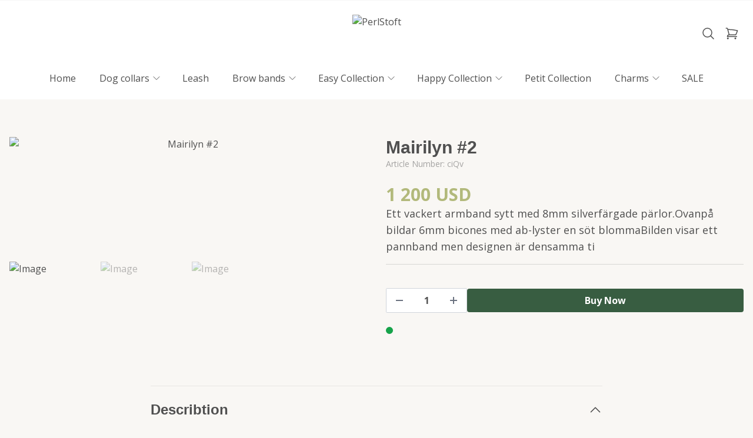

--- FILE ---
content_type: text/html; charset=utf-8
request_url: https://perlstoft.se/1/mairilyn-2
body_size: 20893
content:
<!DOCTYPE html>
<html lang="en">
<head><meta property="ix:host" content="cdn.quickbutik.com/images"><title>Mairilyn #2 - PerlStoft</title>
<meta charset="utf-8">
<meta name="author" content="Quickbutik">
<meta name="description" content="Ett vackert armband sytt med 8mm silverfärgade pärlor.Ovanpå bildar 6mm bicones med ab-lyster en söt blommaBilden visar ett pannband men designen är densamma ti">
<meta property="og:description" content="Ett vackert armband sytt med 8mm silverfärgade pärlor.Ovanpå bildar 6mm bicones med ab-lyster en söt blommaBilden visar ett pannband men designen är densamma ti">
<meta property="og:title" content="Mairilyn #2 - PerlStoft">
<meta property="og:url" content="https://perlstoft.se/1/mairilyn-2">
<meta property="og:site_name" content="PerlStoft">
<meta property="og:type" content="website">
<meta property="og:image" content="https://cdn.quickbutik.com/images/9023M/products/9023M-155196126182.jpeg?format=webp">
<meta property="twitter:card" content="summary">
<meta property="twitter:title" content="PerlStoft">
<meta property="twitter:description" content="Ett vackert armband sytt med 8mm silverfärgade pärlor.Ovanpå bildar 6mm bicones med ab-lyster en söt blommaBilden visar ett pannband men designen är densamma ti">
<meta property="twitter:image" content="https://cdn.quickbutik.com/images/9023M/products/9023M-155196126182.jpeg?format=webp">
<meta name="viewport" content="width=device-width, initial-scale=1, shrink-to-fit=no">
<link rel="canonical" href="https://perlstoft.se/1/mairilyn-2">
<!-- Google Fonts --><link rel="preconnect" href="https://fonts.googleapis.com"><link rel="preconnect" href="https://fonts.gstatic.com" crossorigin><link rel="preload" href="https://fonts.googleapis.com/css?family=Open+Sans:400,700%7C&display=swap" as="style"><link href="https://fonts.googleapis.com/css?family=Open+Sans:400,700%7C&display=swap" rel="stylesheet" type="text/css" media="all"><!-- Preload images --><link rel="preload" as="image" href="https://cdn.quickbutik.com/images/9023M/templates/lua/assets/logo.png?s=49487&auto=format&fit=clip&h=160&w=600">
<!-- Favicon --><link rel="icon" type="image/png" href="https://cdn.quickbutik.com/images/9023M/templates/lua/assets/favicon.png?s=49487&auto=format">
<!-- Components --><script defer src="https://storage.quickbutik.com/templates/lua/js/settings.js?49487"></script><script defer src="https://storage.quickbutik.com/templates/lua/js/tailwind-styling.js?49487"></script><!-- Quickbutik -->
<script type="text/javascript">var qs_store_url = "https://perlstoft.se";</script>
<script type="text/javascript">var qs_store_apps_data = {"location":"\/1\/mairilyn-2","products":[],"product_id":"20","category_id":null,"category_name":"1","fetch":"fetch","order":null,"search":null,"recentPurchaseId":null,"product":{"title":"Mairilyn #2","price":"1 200 USD","price_raw":"1200","before_price":"0 USD","hasVariants":false,"weight":null,"stock":false,"url":"\/1\/mairilyn-2","preorder":false,"images":[{"url":"https:\/\/cdn.quickbutik.com\/images\/9023M\/products\/9023M-155196126182.jpeg","position":"0","title":"9023M-155196126182.jpeg","is_youtube_thumbnail":false},{"url":"https:\/\/cdn.quickbutik.com\/images\/9023M\/products\/9023M-155196126314.jpeg","position":"1","title":"9023M-155196126314.jpeg","is_youtube_thumbnail":false},{"url":"https:\/\/cdn.quickbutik.com\/images\/9023M\/products\/9023M-15519612643.jpeg","position":"2","title":"9023M-15519612643.jpeg","is_youtube_thumbnail":false}]}}; var qs_store_apps = [];</script>
<script defer type="text/javascript" src="/assets/qb_essentials_alpine.js?v=20251006"></script><script defer src="https://storage.quickbutik.com/templates/lua/js/appsOverrides.js?49487"></script><!-- Libraries --><script defer type="text/javascript" src="/assets/imgix.min.js?v=290323"></script><script defer src="https://storage.quickbutik.com/templates/lua/js/swiper-bundle.min.js?49487"></script><script defer src="https://storage.quickbutik.com/templates/lua/js/sliders.js?49487"></script><script defer src="https://storage.quickbutik.com/templates/lua/js/photoswipe-lightbox.umd.min.js?49487"></script><script defer src="https://storage.quickbutik.com/templates/lua/js/photoswipe.umd.min.js?49487"></script><!-- Default parameters for Imgix --><script>document.addEventListener("DOMContentLoaded", () => { imgix.config.defaultParams = { auto: 'format' } })</script><!-- Scripts in head --><!-- Stylesheet --><style>[x-cloak]{display: none !important;}img[ix-sizes="auto"]{display:block;width:100%;}img[src=""],img[src="#"],img:not([src]){visibility: hidden;}</style>
<link rel="preload" href="https://storage.quickbutik.com/templates/lua/css/swiper-bundle.min.css?49487" as="style" onload="this.onload=null;this.rel='stylesheet'">
<noscript><link rel="stylesheet" href="https://storage.quickbutik.com/templates/lua/css/swiper-bundle.min.css?49487"></noscript>
<link rel="preload" href="https://storage.quickbutik.com/templates/lua/css/photoswipe.css?49487" as="style" onload="this.onload=null;this.rel='stylesheet'">
<noscript><link rel="stylesheet" href="https://storage.quickbutik.com/templates/lua/css/photoswipe.css?49487"></noscript>
<link type="text/css" rel="stylesheet" href="https://storage.quickbutik.com/stores/9023M/templates/lua/css/theme.css?49487">
<script type="text/javascript" defer>document.addEventListener('DOMContentLoaded', () => {
    document.body.setAttribute('data-qb-page', 'product');
});</script><script type="text/javascript" defer>(function () {
  window.apps = window.apps ?? {};

  window.registerApp = function (app) {
    console.debug('registerApp', app);
    window.apps[app.identifier] = app;
  };

  document.addEventListener('DOMContentLoaded', () => {
    const page = document.body.dataset?.qbPage;
    const bodyFormData = new FormData();

    bodyFormData.set('location', window.location.pathname);
    bodyFormData.set(
      'products',
      [...document.querySelectorAll('[data-qb-selector="product-item"]')].map(
        (product) => product.dataset.productId
      )
    );
    bodyFormData.set(
      'category_id',
      document.querySelector('[data-qb-category-id]')?.dataset?.qbCategoryId || ''
    );
    bodyFormData.set(
      'product_id',
      ['product'].includes(page) && document.querySelector('[data-product-id]')?.dataset?.productId || ''
    );

    bodyFormData.set('variants', JSON.stringify(typeof qs_options !== 'undefined' ? qs_options : []))
    bodyFormData.set('fetch', 'fetch');
    bodyFormData.set('order', '');
    bodyFormData.set('search', '');
    bodyFormData.set('recentPurchaseId', '');

    fetch(qs_store_url + '/apps/fetch', {
      method: 'post',
      body: bodyFormData,
    })
      .then((res) => res.json())
      .then((data) => {
        console.debug('Fetch apps success', data);

        if (typeof Alpine === 'undefined') {
          document.addEventListener('alpine:init', () => {
            initApps(data);
          })
        } else {
          initApps(data);
        }
      })
      .catch((error) => {
        console.debug('Fetch apps error', error);
      });
  });

  function initApps(appData) {
    const page = document.querySelector('[data-qb-page]')?.dataset?.qbPage;

    console.debug('initApps', appData, page, window.apps);

    if (page) {
      Object.keys(window.apps).forEach((appIdentifier) => {
        if (window.apps[appIdentifier].pages.includes(page)) {
          let appOverrides = window?.appsOverrides?.[appIdentifier];

          if (appOverrides) {
            window.apps[appIdentifier] = merge(
              window.apps[appIdentifier],
              appOverrides
            );
          }

          window.apps[appIdentifier].onMount({ appData, page });
        }
      });
    }
  }

  function isObject(obj) {
    return obj !== null && typeof obj === 'object';
  }

  function merge(target, source) {
    if (!isObject(target) || !isObject(source)) {
      throw new Error('Both target and source must be objects.');
    }

    for (const key in source) {
      if (source.hasOwnProperty(key)) {
        const targetValue = target[key];
        const sourceValue = source[key];

        if (isObject(sourceValue) && isObject(targetValue)) {
          target[key] = merge(targetValue, sourceValue);
        } else {
          target[key] = sourceValue;
        }
      }
    }

    return target;
  }
})();
</script><link rel="stylesheet" href="https://storage.quickbutik.com/stores/9023M/templates/lua/css/tailwind.css?49487" />    <!-- Google Analytics 4 -->
    <script async src="https://www.googletagmanager.com/gtag/js?id=G-HQZ6YRV95B"></script>
    <script>
        window.dataLayer = window.dataLayer || [];
        function gtag(){dataLayer.push(arguments);}

        gtag('consent', 'default', {
            'analytics_storage': 'denied',
            'ad_storage': 'denied',
            'ad_user_data': 'denied',
            'ad_personalization': 'denied',
            'wait_for_update': 500,
        });

        const getConsentForCategory = (category) => (typeof qb_cookieconsent == 'undefined' || qb_cookieconsent.allowedCategory(category)) ? 'granted' : 'denied';

        if (typeof qb_cookieconsent == 'undefined' || qb_cookieconsent.allowedCategory('analytics') || qb_cookieconsent.allowedCategory('marketing')) {
            const analyticsConsent = getConsentForCategory('analytics');
            const marketingConsent = getConsentForCategory('marketing');

            gtag('consent', 'update', {
                'analytics_storage': analyticsConsent,
                'ad_storage': marketingConsent,
                'ad_user_data': marketingConsent,
                'ad_personalization': marketingConsent,
            });
        }

        // Handle consent updates for GA4
        document.addEventListener('QB_CookieConsentAccepted', function(event) {
            const cookie = qbGetEvent(event).cookie;
            const getConsentLevel = (level) => (cookie && cookie.level && cookie.level.includes(level)) ? 'granted' : 'denied';

            gtag('consent', 'update', {
                'analytics_storage': getConsentLevel('analytics'),
                'ad_storage': getConsentLevel('marketing'),
                'ad_user_data': getConsentLevel('marketing'),
                'ad_personalization': getConsentLevel('marketing'),
            });
        });

        gtag('js', new Date());
        gtag('config', 'G-HQZ6YRV95B', { 'allow_enhanced_conversions' : true } );
gtag('event', 'view_item', JSON.parse('{"currency":"USD","value":"1200","items":[{"item_name":"Mairilyn #2","item_id":"20","price":"1200","item_category":"1","item_variant":"","quantity":"1","description":"Ett vackert armband sytt med 8mm silverf&auml;rgade p&auml;rlor.<br \/>Ovanp&aring; bildar 6mm bicones med ab-lyster en s&ouml;t blomma<br \/>Bilden visar ett pannband men designen &auml;r densamma till ett armband<br \/>Smycket g&aring;r &auml;ven att f&aring; med mindre p&auml;rlor<br \/><br \/>Ett Swarovski certifikat medf&ouml;ljer smycket f&ouml;r att garantera dess &auml;kthet<br \/><br \/>Ange &ouml;nskad l&auml;ngd vid best&auml;llning","image_url":"https%3A%2F%2Fcdn.quickbutik.com%2Fimages%2F9023M%2Fproducts%2F9023M-155196126182.jpeg"}]}'));

        const gaClientIdPromise = new Promise(resolve => {
            gtag('get', 'G-HQZ6YRV95B', 'client_id', resolve);
        });
        const gaSessionIdPromise = new Promise(resolve => {
            gtag('get', 'G-HQZ6YRV95B', 'session_id', resolve);
        });

        Promise.all([gaClientIdPromise, gaSessionIdPromise]).then(([gaClientId, gaSessionId]) => {
            var checkoutButton = document.querySelector("a[href='/cart/index']");
            if (checkoutButton) {
                checkoutButton.onclick = function() {
                    var query = new URLSearchParams({
                        ...(typeof qb_cookieconsent == 'undefined' || qb_cookieconsent.allowedCategory('analytics') ? {
                            gaClientId,
                            gaSessionId,
                        } : {}),
                        consentCategories: [
                            ...(typeof qb_cookieconsent == 'undefined' || qb_cookieconsent.allowedCategory('analytics')) ? ['analytics'] : [],
                            ...(typeof qb_cookieconsent == 'undefined' || qb_cookieconsent.allowedCategory('marketing')) ? ['marketing'] : [],
                        ],
                    });
                    this.setAttribute("href", "/cart/index?" + query.toString());
                };
            }
        });
    </script>
    <!-- End Google Analytics 4 --></head>
<body class="antialiased bg-body text-body font-body">
      <section
  data-qb-area="header" data-qb-element=""
  x-data="{navMenuOpen: false}"
  @keydown.escape="navMenuOpen = false; $store.cart.hideCart(); $store.settings.hideSettings();"
  class="bg-header md:pb-4">
  
  
  <div class="flex items-center justify-between relative py-2" style="display:none">
    <div class="container px-4 mx-auto">
      <div class="flex items-center justify-between relative">
        <div class="flex text-sm">
          
          <!-- Tax -->

        </div>
        <div class="flex text-sm">
          
          <!-- Settings -->
          
          <button @click="$store.settings.showSettings()" aria-label="Settings" class="flex items-center opacity-70 hover:opacity-100 mr-4 focus:outline-none" style="display:none">
            <svg xmlns="http://www.w3.org/2000/svg" fill="none" viewBox="0 0 24 24" stroke-width="1.5" stroke="currentColor" class="w-4 h-4 opacity-50">
              <path stroke-linecap="round" stroke-linejoin="round" d="M9.594 3.94c.09-.542.56-.94 1.11-.94h2.593c.55 0 1.02.398 1.11.94l.213 1.281c.063.374.313.686.645.87.074.04.147.083.22.127.324.196.72.257 1.075.124l1.217-.456a1.125 1.125 0 011.37.49l1.296 2.247a1.125 1.125 0 01-.26 1.431l-1.003.827c-.293.24-.438.613-.431.992a6.759 6.759 0 010 .255c-.007.378.138.75.43.99l1.005.828c.424.35.534.954.26 1.43l-1.298 2.247a1.125 1.125 0 01-1.369.491l-1.217-.456c-.355-.133-.75-.072-1.076.124a6.57 6.57 0 01-.22.128c-.331.183-.581.495-.644.869l-.213 1.28c-.09.543-.56.941-1.11.941h-2.594c-.55 0-1.02-.398-1.11-.94l-.213-1.281c-.062-.374-.312-.686-.644-.87a6.52 6.52 0 01-.22-.127c-.325-.196-.72-.257-1.076-.124l-1.217.456a1.125 1.125 0 01-1.369-.49l-1.297-2.247a1.125 1.125 0 01.26-1.431l1.004-.827c.292-.24.437-.613.43-.992a6.932 6.932 0 010-.255c.007-.378-.138-.75-.43-.99l-1.004-.828a1.125 1.125 0 01-.26-1.43l1.297-2.247a1.125 1.125 0 011.37-.491l1.216.456c.356.133.751.072 1.076-.124.072-.044.146-.087.22-.128.332-.183.582-.495.644-.869l.214-1.281z" />
              <path stroke-linecap="round" stroke-linejoin="round" d="M15 12a3 3 0 11-6 0 3 3 0 016 0z" />
            </svg>
            <span class="hidden sm:inline-block ml-1">Settings</span>
          </button>

          <!-- Login -->

        </div>
      </div>
    </div>
  </div>

  <hr class="border-foreground opacity-5">

  <nav>
    <div class="container px-4 py-2 sm:py-6 mx-auto">
      <div class="flex items-center justify-between relative">

        <!-- Menu button -->
        <div class="flex justify-items-start w-2/5">

          <div class="lg:hidden flex justify-items-start w-1/5">
            <button @click="navMenuOpen = !navMenuOpen" aria-label="Menu"
              class="navbar-burger py-3 px-2 sm:px-4 hover:text-primary hover:bg-black/5 transition duration-default focus:outline-none">
              <svg viewBox="0 0 24 24" fill="none" xmlns="http://www.w3.org/2000/svg" class="w-5 h-5 sm:w-7 sm:h-7">
                <path fill-rule="evenodd" clip-rule="evenodd"
                  d="M3.5 7C3.22386 7 3 6.77614 3 6.5C3 6.22386 3.22386 6 3.5 6H20.5C20.7761 6 21 6.22386 21 6.5C21 6.77614 20.7761 7 20.5 7H3.5ZM3.5 12C3.22386 12 3 11.7761 3 11.5C3 11.2239 3.22386 11 3.5 11H20.5C20.7761 11 21 11.2239 21 11.5C21 11.7761 20.7761 12 20.5 12H3.5ZM3 16.5C3 16.7761 3.22386 17 3.5 17H20.5C20.7761 17 21 16.7761 21 16.5C21 16.2239 20.7761 16 20.5 16H3.5C3.22386 16 3 16.2239 3 16.5Z"
                  fill="currentColor"></path>
              </svg>
            </button>
          </div>

        </div>

        <!-- Logo -->
        <a class="inline-block h-16" href="https://perlstoft.se">
            <img ix-sizes="auto" ix-src="https://cdn.quickbutik.com/images/9023M/templates/lua/assets/logo.png?s=49487&auto=format&fit=clip&h=160&w=400&dpr=2" alt="PerlStoft" class="object-center object-contain sm:px-4 h-16">
        </a>

        <div class="flex justify-end w-2/5">

          <!-- Search -->
          <button @click="$store.search.showSearch(); $nextTick(() => document.getElementById('searchInput').focus());" aria-label="Search" class="py-2 px-2 rounded-full hover:bg-black/5 hover:text-primary transition duration-default focus:outline-none">
            <svg xmlns="http://www.w3.org/2000/svg" fill="none" viewBox="0 0 24 24" stroke-width="1.5" stroke="currentColor" class="w-4 h-4 sm:w-6 sm:h-6">
              <path stroke-linecap="round" stroke-linejoin="round" d="M21 21l-5.197-5.197m0 0A7.5 7.5 0 105.196 5.196a7.5 7.5 0 0010.607 10.607z" />
            </svg>
          </button>

          <!-- Wishlist -->

          <!-- Cart -->
          <button @click="$store.cart.toggleCart()" aria-label="Cart" class="relative py-2 px-2 rounded-full hover:bg-black/5 hover:text-primary transition duration-default focus:outline-none">
            <svg xmlns="http://www.w3.org/2000/svg" fill="none" viewBox="0 0 24 24" stroke-width="1.5" stroke="currentColor" class="w-4 h-4 sm:w-6 sm:h-6">
              <path stroke-linecap="round" stroke-linejoin="round" d="M2.25 3h1.386c.51 0 .955.343 1.087.835l.383 1.437M7.5 14.25a3 3 0 00-3 3h15.75m-12.75-3h11.218c1.121-2.3 2.1-4.684 2.924-7.138a60.114 60.114 0 00-16.536-1.84M7.5 14.25L5.106 5.272M6 20.25a.75.75 0 11-1.5 0 .75.75 0 011.5 0zm12.75 0a.75.75 0 11-1.5 0 .75.75 0 011.5 0z" />
            </svg>

            <!-- Cart bubble -->
            <template x-if="$store.cart.totalQuantity > 0">
              <span class="cart-bubble absolute flex items-center justify-center -top-0.5 -right-0.5 h-6 w-6 border-2 border-header bg-primary text-white font-bold text-xs rounded-full scale-75 md:scale-100" x-text="$store.cart.totalQuantity"></span>
            </template>

          </button>
        </div>

      </div>
    </div>
    <div class="hidden lg:block container px-4 mx-auto">
      <div>
        
        <ul x-data="{ navbarLevelsDepth: 3 }" class="flex justify-center">
      
      
              <li class=" mx-2 lg:mx-4">
                <a class="block py-2 px-1 transition ease-in-out duration-default  hover:opacity-70 " href="/"
                  title="Home">
                  <span>Home</span>
                </a>
              </li>
      
      
      
      
              <li x-data="dropdown" @mouseover="open = navbarLevelsDepth >= 1 && true" @mouseleave="open = false" class=" mx-2 lg:mx-4 group">
                <div class="relative flex items-center justify-center">
                  <a href="/dog-collars" id="menu-item-41"
                    class="flex py-2 px-1 transition ease-in-out duration-default  hover:opacity-70 ">
                    <span>Dog collars</span>
                  </a>
                  <svg x-show="navbarLevelsDepth >= 1"  xmlns="http://www.w3.org/2000/svg" fill="none" viewBox="0 0 24 24"
                      stroke-width="1.5" stroke="currentColor"
                      class="w-4 h-4 cursor-pointer transform duration-default rotate-90 " :class="{'rotate-0' : open}">
                      <path stroke-linecap="round" stroke-linejoin="round" d="M8.25 4.5l7.5 7.5-7.5 7.5"></path>
                  </svg>
                </div>
      
                <!-- First drop down -->
                <ul x-cloak
                  x-show="open"
                  "
                  x-transition:enter='transition ease-out transform'
                  x-transition:enter-start='opacity-0 -translate-y-4'
                  x-transition:enter-end='opacity-100 translate-y-0'
                  x-transition:leave='transition ease-in transform'
                  x-transition:leave-start='opacity-100 translate-y-0'
                  x-transition:leave-end='opacity-0 -translate-y-4'
                  class="absolute z-50 w-full max-w-xs px-6 py-2 bg-header shadow-md roundednone duration-default" aria-labelledby="menu-item-41">
      
      
                      <li><a href="/dog-collars/liz-dog-collar" class="block py-3 transition ease-in-out duration-default hover:opacity-70 ">Liz DogCollar</a></li>
      
      
      
                      <li><a href="/dog-collars/41-liz-big-dog-collar" class="block py-3 transition ease-in-out duration-default hover:opacity-70 ">Liz Big DogCollar</a></li>
      
      
      
                      <li><a href="/dog-collars/delight-dog-collar" class="block py-3 transition ease-in-out duration-default hover:opacity-70 ">Delight DogCollar</a></li>
      
      
      
                      <li><a href="/dog-collars/toxic-dog-collar" class="block py-3 transition ease-in-out duration-default hover:opacity-70 ">Toxic DogCollar</a></li>
      
      
      
                      <li><a href="/dog-collars/double-passion" class="block py-3 transition ease-in-out duration-default hover:opacity-70 ">Double Passion DogCollar</a></li>
      
      
      
                      <li><a href="/dog-collars/imperial-dog-collar" class="block py-3 transition ease-in-out duration-default hover:opacity-70 ">Imperial DogCollar</a></li>
      
      
      
                      <li><a href="/dog-collars/octagon-dog-collar" class="block py-3 transition ease-in-out duration-default hover:opacity-70 ">Octagon DogCollar</a></li>
      
                </ul>
              </li>
      
      
              <li class=" mx-2 lg:mx-4">
                <a class="block py-2 px-1 transition ease-in-out duration-default  hover:opacity-70 " href="/leash"
                  title="Leash">
                  <span>Leash</span>
                </a>
              </li>
      
      
      
      
              <li x-data="dropdown" @mouseover="open = navbarLevelsDepth >= 1 && true" @mouseleave="open = false" class=" mx-2 lg:mx-4 group">
                <div class="relative flex items-center justify-center">
                  <a href="/brow-bands" id="menu-item-42"
                    class="flex py-2 px-1 transition ease-in-out duration-default  hover:opacity-70 ">
                    <span>Brow bands</span>
                  </a>
                  <svg x-show="navbarLevelsDepth >= 1"  xmlns="http://www.w3.org/2000/svg" fill="none" viewBox="0 0 24 24"
                      stroke-width="1.5" stroke="currentColor"
                      class="w-4 h-4 cursor-pointer transform duration-default rotate-90 " :class="{'rotate-0' : open}">
                      <path stroke-linecap="round" stroke-linejoin="round" d="M8.25 4.5l7.5 7.5-7.5 7.5"></path>
                  </svg>
                </div>
      
                <!-- First drop down -->
                <ul x-cloak
                  x-show="open"
                  "
                  x-transition:enter='transition ease-out transform'
                  x-transition:enter-start='opacity-0 -translate-y-4'
                  x-transition:enter-end='opacity-100 translate-y-0'
                  x-transition:leave='transition ease-in transform'
                  x-transition:leave-start='opacity-100 translate-y-0'
                  x-transition:leave-end='opacity-0 -translate-y-4'
                  class="absolute z-50 w-full max-w-xs px-6 py-2 bg-header shadow-md roundednone duration-default" aria-labelledby="menu-item-42">
      
      
                      <li><a href="/brow-bands/46-delight" class="block py-3 transition ease-in-out duration-default hover:opacity-70 ">Delight</a></li>
      
      
      
                      <li><a href="/brow-bands/fancy-delight" class="block py-3 transition ease-in-out duration-default hover:opacity-70 ">Fancy Delight</a></li>
      
      
      
                      <li><a href="/brow-bands/princess" class="block py-3 transition ease-in-out duration-default hover:opacity-70 ">Princess</a></li>
      
      
      
                      <li><a href="/brow-bands/mystic" class="block py-3 transition ease-in-out duration-default hover:opacity-70 ">Mystic</a></li>
      
      
      
                      <li><a href="/brow-bands/59-liz" class="block py-3 transition ease-in-out duration-default hover:opacity-70 ">Liz</a></li>
      
      
      
                      <li><a href="/brow-bands/pearly-passion" class="block py-3 transition ease-in-out duration-default hover:opacity-70 ">Pearly Passion</a></li>
      
      
      
                      <li><a href="/brow-bands/97-passion" class="block py-3 transition ease-in-out duration-default hover:opacity-70 ">Passion</a></li>
      
      
      
                      <li><a href="/brow-bands/46-toxic" class="block py-3 transition ease-in-out duration-default hover:opacity-70 ">Toxic</a></li>
      
      
      
                      <li><a href="/brow-bands/poison" class="block py-3 transition ease-in-out duration-default hover:opacity-70 ">Poison</a></li>
      
                </ul>
              </li>
      
      
      
              <li x-data="dropdown" @mouseover="open = navbarLevelsDepth >= 1 && true" @mouseleave="open = false" class=" mx-2 lg:mx-4 group">
                <div class="relative flex items-center justify-center">
                  <a href="/easy-collection" id="menu-item-120"
                    class="flex py-2 px-1 transition ease-in-out duration-default  hover:opacity-70 ">
                    <span>Easy Collection</span>
                  </a>
                  <svg x-show="navbarLevelsDepth >= 1"  xmlns="http://www.w3.org/2000/svg" fill="none" viewBox="0 0 24 24"
                      stroke-width="1.5" stroke="currentColor"
                      class="w-4 h-4 cursor-pointer transform duration-default rotate-90 " :class="{'rotate-0' : open}">
                      <path stroke-linecap="round" stroke-linejoin="round" d="M8.25 4.5l7.5 7.5-7.5 7.5"></path>
                  </svg>
                </div>
      
                <!-- First drop down -->
                <ul x-cloak
                  x-show="open"
                  "
                  x-transition:enter='transition ease-out transform'
                  x-transition:enter-start='opacity-0 -translate-y-4'
                  x-transition:enter-end='opacity-100 translate-y-0'
                  x-transition:leave='transition ease-in transform'
                  x-transition:leave-start='opacity-100 translate-y-0'
                  x-transition:leave-end='opacity-0 -translate-y-4'
                  class="absolute z-50 w-full max-w-xs px-6 py-2 bg-header shadow-md roundednone duration-default" aria-labelledby="menu-item-120">
      
      
                      <li><a href="/easy-collection/easy-liz-big-dog-collar" class="block py-3 transition ease-in-out duration-default hover:opacity-70 ">Easy Liz Big Dog Collar</a></li>
      
      
      
                      <li><a href="/easy-collection/easy-liz-dog-collar" class="block py-3 transition ease-in-out duration-default hover:opacity-70 ">Easy Liz Dog Collar</a></li>
      
      
      
                      <li><a href="/easy-collection/easy-delight-dog-necklace" class="block py-3 transition ease-in-out duration-default hover:opacity-70 ">Easy Delight Dog Necklace</a></li>
      
      
      
                      <li><a href="/easy-collection/easy-delight-browband" class="block py-3 transition ease-in-out duration-default hover:opacity-70 ">Easy Delight Browband</a></li>
      
                </ul>
              </li>
      
      
      
              <li x-data="dropdown" @mouseover="open = navbarLevelsDepth >= 1 && true" @mouseleave="open = false" class=" mx-2 lg:mx-4 group">
                <div class="relative flex items-center justify-center">
                  <a href="/happy-collection" id="menu-item-141"
                    class="flex py-2 px-1 transition ease-in-out duration-default  hover:opacity-70 ">
                    <span>Happy Collection</span>
                  </a>
                  <svg x-show="navbarLevelsDepth >= 1"  xmlns="http://www.w3.org/2000/svg" fill="none" viewBox="0 0 24 24"
                      stroke-width="1.5" stroke="currentColor"
                      class="w-4 h-4 cursor-pointer transform duration-default rotate-90 " :class="{'rotate-0' : open}">
                      <path stroke-linecap="round" stroke-linejoin="round" d="M8.25 4.5l7.5 7.5-7.5 7.5"></path>
                  </svg>
                </div>
      
                <!-- First drop down -->
                <ul x-cloak
                  x-show="open"
                  "
                  x-transition:enter='transition ease-out transform'
                  x-transition:enter-start='opacity-0 -translate-y-4'
                  x-transition:enter-end='opacity-100 translate-y-0'
                  x-transition:leave='transition ease-in transform'
                  x-transition:leave-start='opacity-100 translate-y-0'
                  x-transition:leave-end='opacity-0 -translate-y-4'
                  class="absolute z-50 w-full max-w-xs px-6 py-2 bg-header shadow-md roundednone duration-default" aria-labelledby="menu-item-141">
      
      
                      <li><a href="/happy-collection/happy-liz-big-dog-collar" class="block py-3 transition ease-in-out duration-default hover:opacity-70 ">Happy Liz Big Dog Collar</a></li>
      
      
      
                      <li><a href="/happy-collection/happy-liz-dog-collar" class="block py-3 transition ease-in-out duration-default hover:opacity-70 ">Happy Liz Dog Collar</a></li>
      
                </ul>
              </li>
      
      
              <li class=" mx-2 lg:mx-4">
                <a class="block py-2 px-1 transition ease-in-out duration-default  hover:opacity-70 " href="/petit-collection"
                  title="Petit Collection">
                  <span>Petit Collection</span>
                </a>
              </li>
      
      
      
      
              <li x-data="dropdown" @mouseover="open = navbarLevelsDepth >= 1 && true" @mouseleave="open = false" class=" mx-2 lg:mx-4 group">
                <div class="relative flex items-center justify-center">
                  <a href="/charms" id="menu-item-86"
                    class="flex py-2 px-1 transition ease-in-out duration-default  hover:opacity-70 ">
                    <span>Charms</span>
                  </a>
                  <svg x-show="navbarLevelsDepth >= 1"  xmlns="http://www.w3.org/2000/svg" fill="none" viewBox="0 0 24 24"
                      stroke-width="1.5" stroke="currentColor"
                      class="w-4 h-4 cursor-pointer transform duration-default rotate-90 " :class="{'rotate-0' : open}">
                      <path stroke-linecap="round" stroke-linejoin="round" d="M8.25 4.5l7.5 7.5-7.5 7.5"></path>
                  </svg>
                </div>
      
                <!-- First drop down -->
                <ul x-cloak
                  x-show="open"
                  "
                  x-transition:enter='transition ease-out transform'
                  x-transition:enter-start='opacity-0 -translate-y-4'
                  x-transition:enter-end='opacity-100 translate-y-0'
                  x-transition:leave='transition ease-in transform'
                  x-transition:leave-start='opacity-100 translate-y-0'
                  x-transition:leave-end='opacity-0 -translate-y-4'
                  class="absolute z-50 w-full max-w-xs px-6 py-2 bg-header shadow-md roundednone duration-default" aria-labelledby="menu-item-86">
      
      
                      <li><a href="/charms/liz-big-charm" class="block py-3 transition ease-in-out duration-default hover:opacity-70 ">Liz Big Charm</a></li>
      
      
      
                      <li><a href="/charms/liz-small-charm" class="block py-3 transition ease-in-out duration-default hover:opacity-70 ">Liz small charm</a></li>
      
                </ul>
              </li>
      
      
              <li class=" mx-2 lg:mx-4">
                <a class="block py-2 px-1 transition ease-in-out duration-default  hover:opacity-70 " href="/sale"
                  title="SALE">
                  <span>SALE</span>
                </a>
              </li>
      
      
        
        </ul>
      </div>
    </div>
  </nav>

  <!-- Menu -->
  <div
    x-cloak
    @keydown.escape="navMenuOpen = false"
    x-show="navMenuOpen"
    class="navbar-menu fixed top-0 left-0 bottom-0 w-full sm:max-w-sm z-50">
    
    <!-- Overlay -->
    <div
      x-show='navMenuOpen'
      @click='navMenuOpen = false'
      x-transition:enter='transition ease-out duration-default transform'
      x-transition:enter-start='opacity-0'
      x-transition:enter-end='opacity-100'
      x-transition:leave='transition ease-in duration-default transform'
      x-transition:leave-start='opacity-100'
      x-transition:leave-end='opacity-0'
      class='fixed inset-0 transition-opacity bg-overlay bg-opacity-40'
      aria-hidden='true'
    ></div>
    
    <!-- Menu -->
    <nav
      x-show='navMenuOpen'
      @keydown.escape="navMenuOpen = false"
      class="relative flex flex-col h-full bg-body"
      x-transition:enter='transition ease-out duration-default transform'
      x-transition:enter-start='opacity-0 -translate-x-10 sm:-translate-x-10'
      x-transition:enter-end='opacity-100 translate-x-0'
      x-transition:leave='transition ease-in duration-default transform'
      x-transition:leave-start='opacity-100 translate-x-0'
      x-transition:leave-end='opacity-0 -translate-x-10 sm:-translate-x-10'
    >
      <div class="flex items-center justify-between mb-12 p-6">
  
        <!-- Logo -->
        <a class="items-center" href="https://perlstoft.se">
          
          <img alt="PerlStoft" class="img-fluid img-logo w-32"
            ix-src="https://cdn.quickbutik.com/images/9023M/templates/lua/assets/logo.png?s=49487&auto=format">
        </a>
  
        <!-- Close button -->
        <button @click="navMenuOpen = false" class="inline-block navbar-close focus:outline-none" type="button"
          aria-label="Close">
          <svg xmlns="http://www.w3.org/2000/svg" fill="none" viewBox="0 0 24 24" stroke-width="1.5"
            stroke="currentColor" class="w-6 h-6">
            <path stroke-linecap="round" stroke-linejoin="round" d="M6 18L18 6M6 6l12 12"></path>
          </svg></button>
      </div>
  
      <!-- Menu -->
      <div class="px-6 overflow-y-auto">
  
        <ul>
            <li class="">
              <a class="block py-3 font-bold hover:text-gray-900 " href="/"
                title="Home">
                <span>Home</span>
              </a>
            </li>
  
        </ul>
  
  
        <ul>
  
          <li x-data="{expanded:false}" class="">
            <div class="flex">
              <a href="/dog-collars"
                class="flex flex-1 py-3 font-bold hover:text-gray-900 ">
                <span id="navMenuItem41">Dog collars</span>
              </a>
              <div class="flex h-full flex-col py-3">
                <svg @click="expanded = !expanded" xmlns="http://www.w3.org/2000/svg" fill="none" viewBox="0 0 24 24" stroke-width="1.5"
                  stroke="currentColor" class="w-6 h-6 cursor-pointer transform duration-default" :class="{'rotate-90' : expanded}">
                  <path stroke-linecap="round" stroke-linejoin="round" d="M8.25 4.5l7.5 7.5-7.5 7.5"></path>
                </svg>
              </div>
            </div>
            <ul x-show="expanded"
              x-transition:enter='transition ease-out duration-default transform'
              x-transition:enter-start='opacity-0 -translate-y-4'
              x-transition:enter-end='opacity-100 translate-y-0'
              x-transition:leave='transition ease-in duration-default transform'
              x-transition:leave-start='opacity-100 translate-y-0'
              x-transition:leave-end='opacity-0 -translate-y-4'
              class="pl-4" aria-labelledby="navMenuItem41">
  
  
                <li><a href="/dog-collars/liz-dog-collar" class="block py-3 ">Liz DogCollar</a></li>
  
  
  
                <li><a href="/dog-collars/41-liz-big-dog-collar" class="block py-3 ">Liz Big DogCollar</a></li>
  
  
  
                <li><a href="/dog-collars/delight-dog-collar" class="block py-3 ">Delight DogCollar</a></li>
  
  
  
                <li><a href="/dog-collars/toxic-dog-collar" class="block py-3 ">Toxic DogCollar</a></li>
  
  
  
                <li><a href="/dog-collars/double-passion" class="block py-3 ">Double Passion DogCollar</a></li>
  
  
  
                <li><a href="/dog-collars/imperial-dog-collar" class="block py-3 ">Imperial DogCollar</a></li>
  
  
  
                <li><a href="/dog-collars/octagon-dog-collar" class="block py-3 ">Octagon DogCollar</a></li>
  
  
            </ul>
          </li>
        </ul>
  
  
        <ul>
            <li class="">
              <a class="block py-3 font-bold hover:text-gray-900 " href="/leash"
                title="Leash">
                <span>Leash</span>
              </a>
            </li>
  
        </ul>
  
  
        <ul>
  
          <li x-data="{expanded:false}" class="">
            <div class="flex">
              <a href="/brow-bands"
                class="flex flex-1 py-3 font-bold hover:text-gray-900 ">
                <span id="navMenuItem42">Brow bands</span>
              </a>
              <div class="flex h-full flex-col py-3">
                <svg @click="expanded = !expanded" xmlns="http://www.w3.org/2000/svg" fill="none" viewBox="0 0 24 24" stroke-width="1.5"
                  stroke="currentColor" class="w-6 h-6 cursor-pointer transform duration-default" :class="{'rotate-90' : expanded}">
                  <path stroke-linecap="round" stroke-linejoin="round" d="M8.25 4.5l7.5 7.5-7.5 7.5"></path>
                </svg>
              </div>
            </div>
            <ul x-show="expanded"
              x-transition:enter='transition ease-out duration-default transform'
              x-transition:enter-start='opacity-0 -translate-y-4'
              x-transition:enter-end='opacity-100 translate-y-0'
              x-transition:leave='transition ease-in duration-default transform'
              x-transition:leave-start='opacity-100 translate-y-0'
              x-transition:leave-end='opacity-0 -translate-y-4'
              class="pl-4" aria-labelledby="navMenuItem42">
  
  
                <li><a href="/brow-bands/46-delight" class="block py-3 ">Delight</a></li>
  
  
  
                <li><a href="/brow-bands/fancy-delight" class="block py-3 ">Fancy Delight</a></li>
  
  
  
                <li><a href="/brow-bands/princess" class="block py-3 ">Princess</a></li>
  
  
  
                <li><a href="/brow-bands/mystic" class="block py-3 ">Mystic</a></li>
  
  
  
                <li><a href="/brow-bands/59-liz" class="block py-3 ">Liz</a></li>
  
  
  
                <li><a href="/brow-bands/pearly-passion" class="block py-3 ">Pearly Passion</a></li>
  
  
  
                <li><a href="/brow-bands/97-passion" class="block py-3 ">Passion</a></li>
  
  
  
                <li><a href="/brow-bands/46-toxic" class="block py-3 ">Toxic</a></li>
  
  
  
                <li><a href="/brow-bands/poison" class="block py-3 ">Poison</a></li>
  
  
            </ul>
          </li>
        </ul>
  
  
        <ul>
  
          <li x-data="{expanded:false}" class="">
            <div class="flex">
              <a href="/easy-collection"
                class="flex flex-1 py-3 font-bold hover:text-gray-900 ">
                <span id="navMenuItem120">Easy Collection</span>
              </a>
              <div class="flex h-full flex-col py-3">
                <svg @click="expanded = !expanded" xmlns="http://www.w3.org/2000/svg" fill="none" viewBox="0 0 24 24" stroke-width="1.5"
                  stroke="currentColor" class="w-6 h-6 cursor-pointer transform duration-default" :class="{'rotate-90' : expanded}">
                  <path stroke-linecap="round" stroke-linejoin="round" d="M8.25 4.5l7.5 7.5-7.5 7.5"></path>
                </svg>
              </div>
            </div>
            <ul x-show="expanded"
              x-transition:enter='transition ease-out duration-default transform'
              x-transition:enter-start='opacity-0 -translate-y-4'
              x-transition:enter-end='opacity-100 translate-y-0'
              x-transition:leave='transition ease-in duration-default transform'
              x-transition:leave-start='opacity-100 translate-y-0'
              x-transition:leave-end='opacity-0 -translate-y-4'
              class="pl-4" aria-labelledby="navMenuItem120">
  
  
                <li><a href="/easy-collection/easy-liz-big-dog-collar" class="block py-3 ">Easy Liz Big Dog Collar</a></li>
  
  
  
                <li><a href="/easy-collection/easy-liz-dog-collar" class="block py-3 ">Easy Liz Dog Collar</a></li>
  
  
  
                <li><a href="/easy-collection/easy-delight-dog-necklace" class="block py-3 ">Easy Delight Dog Necklace</a></li>
  
  
  
                <li><a href="/easy-collection/easy-delight-browband" class="block py-3 ">Easy Delight Browband</a></li>
  
  
            </ul>
          </li>
        </ul>
  
  
        <ul>
  
          <li x-data="{expanded:false}" class="">
            <div class="flex">
              <a href="/happy-collection"
                class="flex flex-1 py-3 font-bold hover:text-gray-900 ">
                <span id="navMenuItem141">Happy Collection</span>
              </a>
              <div class="flex h-full flex-col py-3">
                <svg @click="expanded = !expanded" xmlns="http://www.w3.org/2000/svg" fill="none" viewBox="0 0 24 24" stroke-width="1.5"
                  stroke="currentColor" class="w-6 h-6 cursor-pointer transform duration-default" :class="{'rotate-90' : expanded}">
                  <path stroke-linecap="round" stroke-linejoin="round" d="M8.25 4.5l7.5 7.5-7.5 7.5"></path>
                </svg>
              </div>
            </div>
            <ul x-show="expanded"
              x-transition:enter='transition ease-out duration-default transform'
              x-transition:enter-start='opacity-0 -translate-y-4'
              x-transition:enter-end='opacity-100 translate-y-0'
              x-transition:leave='transition ease-in duration-default transform'
              x-transition:leave-start='opacity-100 translate-y-0'
              x-transition:leave-end='opacity-0 -translate-y-4'
              class="pl-4" aria-labelledby="navMenuItem141">
  
  
                <li><a href="/happy-collection/happy-liz-big-dog-collar" class="block py-3 ">Happy Liz Big Dog Collar</a></li>
  
  
  
                <li><a href="/happy-collection/happy-liz-dog-collar" class="block py-3 ">Happy Liz Dog Collar</a></li>
  
  
            </ul>
          </li>
        </ul>
  
  
        <ul>
            <li class="">
              <a class="block py-3 font-bold hover:text-gray-900 " href="/petit-collection"
                title="Petit Collection">
                <span>Petit Collection</span>
              </a>
            </li>
  
        </ul>
  
  
        <ul>
  
          <li x-data="{expanded:false}" class="">
            <div class="flex">
              <a href="/charms"
                class="flex flex-1 py-3 font-bold hover:text-gray-900 ">
                <span id="navMenuItem86">Charms</span>
              </a>
              <div class="flex h-full flex-col py-3">
                <svg @click="expanded = !expanded" xmlns="http://www.w3.org/2000/svg" fill="none" viewBox="0 0 24 24" stroke-width="1.5"
                  stroke="currentColor" class="w-6 h-6 cursor-pointer transform duration-default" :class="{'rotate-90' : expanded}">
                  <path stroke-linecap="round" stroke-linejoin="round" d="M8.25 4.5l7.5 7.5-7.5 7.5"></path>
                </svg>
              </div>
            </div>
            <ul x-show="expanded"
              x-transition:enter='transition ease-out duration-default transform'
              x-transition:enter-start='opacity-0 -translate-y-4'
              x-transition:enter-end='opacity-100 translate-y-0'
              x-transition:leave='transition ease-in duration-default transform'
              x-transition:leave-start='opacity-100 translate-y-0'
              x-transition:leave-end='opacity-0 -translate-y-4'
              class="pl-4" aria-labelledby="navMenuItem86">
  
  
                <li><a href="/charms/liz-big-charm" class="block py-3 ">Liz Big Charm</a></li>
  
  
  
                <li><a href="/charms/liz-small-charm" class="block py-3 ">Liz small charm</a></li>
  
  
            </ul>
          </li>
        </ul>
  
  
        <ul>
            <li class="">
              <a class="block py-3 font-bold hover:text-gray-900 " href="/sale"
                title="SALE">
                <span>SALE</span>
              </a>
            </li>
  
        </ul>
  
      </div>
  
      <div class="p-6 mt-auto">
  
        <!-- Login -->
  
      </div>
    </nav>
  </div>  <!-- Settings modal -->
  <template x-teleport='body'>
    <div
      x-data
      x-cloak
      x-show='$store.settings.settingsOpen'
      @keydown.escape='$store.settings.hideSettings()'
      class='fixed inset-0 z-50 overflow-y-auto'
      aria-labelledby='modal-title'
      role='dialog'
      aria-modal='true'
    >
      <div class='flex items-end justify-center min-h-screen text-center md:items-center sm:block'>
        
        <!-- Overlay -->
        <div
          @click='$store.settings.hideSettings()'
          x-show='$store.settings.settingsOpen'
          x-transition:enter='transition ease-out duration-default transform'
          x-transition:enter-start='opacity-0'
          x-transition:enter-end='opacity-100'
          x-transition:leave='transition ease-in duration-default transform'
          x-transition:leave-start='opacity-100'
          x-transition:leave-end='opacity-0'
          class='fixed inset-0 transition-opacity bg-overlay bg-opacity-40'
          aria-hidden='true'></div>
  
        <!-- Modal -->
        <div x-show='$store.settings.settingsOpen'
          x-transition:enter='transition ease-out duration-default transform'
          x-transition:enter-start='opacity-0 translate-y-4 sm:translate-y-0 sm:scale-95'
          x-transition:enter-end='opacity-100 translate-y-0 sm:scale-100'
          x-transition:leave='transition ease-in duration-default transform'
          x-transition:leave-start='opacity-100 translate-y-0 sm:scale-100'
          x-transition:leave-end='opacity-0 translate-y-4 sm:translate-y-0 sm:scale-95'
          class='flex flex-col sm:inline-block w-full max-w-xl fixed top-0 bottom-0 sm:top-auto sm:bottom-auto sm:static sm:my-20 overflow-hidden text-left transition-all transform bg-body roundednone shadow-xl 2xl:max-w-2xl'>
  
          <!-- Header -->  
          <header class='flex items-center justify-between p-6 mb-2'>
  
            <!-- Title -->
            <span class='text-3xl font-bold font-heading'>Settings</span>
  
            <!-- Close button -->
            <button @click='$store.settings.hideSettings()' class='text-gray-600 focus:outline-none hover:text-gray-700'>
              <svg xmlns="http://www.w3.org/2000/svg" fill="none" viewBox="0 0 24 24" stroke-width="1.5" stroke="currentColor" class="w-6 h-6">
                <path stroke-linecap="round" stroke-linejoin="round" d="M6 18L18 6M6 6l12 12"></path>
              </svg>
            </button>
          </header>
  
          <div class="px-6 pb-6 mb-6 h-full overflow-y-auto">
  
            <!-- Languages -->
  
            <!-- Tax -->
  
            <!-- Currencies-->
          
          </div>
        </div>
      </div>
    </div>
  </template>  <!-- Search modal -->
  <template x-teleport='body'>
    <div
      x-data='appSearchModal'
      x-cloak
      x-show='$store.search.searchOpen'
      @keydown.escape='$store.search.hideSearch()'
      class='fixed inset-0 z-50 overflow-y-auto'
      aria-labelledby='modal-title'
      role='dialog'
      aria-modal='true'
    >
      <div class='flex items-end justify-center min-h-screen px-4 text-center md:items-center sm:block sm:p-0'>
  
        <!-- Overlay -->
        <div
          @click='$store.search.hideSearch()'
          x-show='$store.search.searchOpen'
          x-transition:enter='transition ease-out duration-default transform'
          x-transition:enter-start='opacity-0'
          x-transition:enter-end='opacity-100'
          x-transition:leave='transition ease-in duration-default transform'
          x-transition:leave-start='opacity-100'
          x-transition:leave-end='opacity-0'
          class='fixed inset-0 transition-opacity bg-overlay bg-opacity-40'
          aria-hidden='true'
        ></div>
  
        <!-- Modal -->
        <div
          modal="search"
          x-show='$store.search.searchOpen'
          x-transition:enter='transition ease-out duration-default transform'
          x-transition:enter-start='opacity-0 translate-y-4 sm:translate-y-0 sm:scale-95'
          x-transition:enter-end='opacity-100 translate-y-0 sm:scale-100'
          x-transition:leave='transition ease-in duration-default transform'
          x-transition:leave-start='opacity-100 translate-y-0 sm:scale-100'
          x-transition:leave-end='opacity-0 translate-y-4 sm:translate-y-0 sm:scale-95'
          class='flex flex-col h-screen sm:inline-block w-full h-max-screen sm:max-w-xl 2xl:max-w-2xl fixed top-0 bottom-0 sm:top-auto sm:bottom-auto sm:static sm:my-20 overflow-hidden text-left transition-all transform'
          style='@media (min-width: 576px) { max-height: calc(80vh) }'
        >
          <div class="pointer-events-auto relative flex w-full flex-col max-h-full overflow-hidden border-none bg-body shadow-xl">
  
            <!-- Header -->
            <header class='flex flex-col flex-shrink-0 p-6'>
  
              <div class="flex items-center justify-between pb-6">
  
                <!-- Title -->
                <span class='text-3xl font-bold font-heading'>Search</span>
  
                <!-- Close button -->
                <button
                  @click='$store.search.hideSearch()'
                  class='text-gray-600 focus:outline-none hover:text-gray-700'>
                  <svg xmlns='http://www.w3.org/2000/svg' fill='none' viewBox='0 0 24 24' stroke-width='1.5' stroke='currentColor' class='w-6 h-6'>
                    <path stroke-linecap='round' stroke-linejoin='round' d='M6 18L18 6M6 6l12 12'></path>
                  </svg>
                </button>
              </div>
  
              <form
                action='/shop/search'
                method='get' class='flex'>
                <div class='flex w-full relative'>
                  <div class="flex h-full flex-col justify-center absolute top-0 left-0 pl-2">
                    <svg xmlns="http://www.w3.org/2000/svg" fill="none" viewBox="0 0 24 24" stroke-width="1.5" stroke="currentColor" class="w-6 h-6 opacity-40">
                      <path stroke-linecap="round" stroke-linejoin="round" d="M21 21l-5.197-5.197m0 0A7.5 7.5 0 105.196 5.196a7.5 7.5 0 0010.607 10.607z" />
                    </svg>
                  </div>
                  <input
                    type='search'
                    name='s'
                    x-model='searchTerm'
                    id='searchInput'
                    @input.debounce.500ms="search"
                    placeholder='Search products'
                    aria-label='Search'
                    aria-describedby='button-search-desktop'
                    class='flex flex-1 py-3 pr-3 pl-14 input-bg input-text input-border border input-rounding focus:outline-none'
                  >
                </div>
              </form>
            </header>
  
            <!-- No results found -->
            <div x-show='searchTerm && noResults' class="px-6 mb-8">
              <p class="mt-8 text-center">
                No search results found
              </p>
            </div>
  
            <!-- Search results -->
            <div x-show='!noResults && searchTerm != ""' class="relative overflow-y-auto pb-6">
              <template x-for='result in results'>
                <a :href='result.product.url'>
                  <div class="flex py-2 px-6 border-b border-gray-100  hover:bg-gray-100">
                    <div class="flex flex-0 w-16 h-16 mr-6">
                      <img :src="result.product.firstimage + '?w=100&h=100'" ix-sizes="auto" :alt="result.product.title" class="w-full object-contain object-center">
                    </div>
                    <div class="flex flex-1 flex-col justify-center">
                      <span x-text='result.product.title' class=""></span>
                    </div>
                    <div class="flex flex-col justify-center">
                      <span x-text='result.product.price' class=""></span>
                    </div>
                  </div>
                </a>
              </template>
            </div>
        
          </div>
  
        </div>
      </div>
    </div>
  </template>
  
</section><!-- Breadcrumbs --><div
  itemscope itemtype="https://schema.org/Product"
  data-qb-area="product"
  data-qb-selector="product"
  data-product-id="20"
  x-data="productData({
    productID: '20',
    available: true,
    quantity: '',
    sku: 'ciQv',
    productImages: ['https://cdn.quickbutik.com/images/9023M/products/9023M-155196126182.jpeg','https://cdn.quickbutik.com/images/9023M/products/9023M-155196126314.jpeg','https://cdn.quickbutik.com/images/9023M/products/9023M-15519612643.jpeg',],
    price: '1 200 USD',
    before_price: '0 USD',
    options:       null
    ,
    images: [
      {
        id: '92',
        image: 'https://cdn.quickbutik.com/images/9023M/products/9023M-155196126182.jpeg',
      },
    
      {
        id: '93',
        image: 'https://cdn.quickbutik.com/images/9023M/products/9023M-155196126314.jpeg',
      },
    
      {
        id: '94',
        image: 'https://cdn.quickbutik.com/images/9023M/products/9023M-15519612643.jpeg',
      },
    ]
  })"
  itemscope itemtype="https://schema.org/Product"
>

  <section class="py-16">
    <div class="container mx-auto">
      <div class="flex flex-wrap">
        
        <!-- Product images -->
        <div class="flex flex-col w-full md:w-1/2 px-4 mb-8 md:mb-0">
        
          <!-- Ribbon container -->
          <div class="relative z-10" data-qb-selector="product-apps-ribbon" data-product-id="20"></div>
        
          <!-- Slider main container -->
          <div class="relative w-full mx-auto overflow-hidden roundednone swiper products-swiper-main group">
            <div class="swiper-wrapper" id="products-photo-gallery">
        
              <div data-image-id="92" class="swiper-slide flex text-center justify-center items-center">
                <link itemprop="image" href="https://cdn.quickbutik.com/images/9023M/products/9023M-155196126182.jpeg">
                
                <a href="https://cdn.quickbutik.com/images/9023M/products/9023M-155196126182.jpeg" class="fullscreen block w-full h-full mx-auto cursor-zoom-in" aria-label="Fullscreen" data-pswp-width="1200" data-pswp-height="1200">
                  <img loading="lazy" ix-src="https://cdn.quickbutik.com/images/9023M/products/9023M-155196126182.jpeg" ix-sizes="auto" class="block w-full h-full mx-auto object-center object-contain" alt="Mairilyn #2">
                </a>
                
                <div class="swiper-lazy-preloader block w-16 h-16 border-8 border-primary -mt-8 -ml-8" style="border-bottom-color: transparent"></div>
        
              </div>
              <div data-image-id="93" class="swiper-slide flex text-center justify-center items-center">
                <link itemprop="image" href="https://cdn.quickbutik.com/images/9023M/products/9023M-155196126314.jpeg">
                
                <a href="https://cdn.quickbutik.com/images/9023M/products/9023M-155196126314.jpeg" class="fullscreen block w-full h-full mx-auto cursor-zoom-in" aria-label="Fullscreen" data-pswp-width="1200" data-pswp-height="1200">
                  <img loading="lazy" ix-src="https://cdn.quickbutik.com/images/9023M/products/9023M-155196126314.jpeg" ix-sizes="auto" class="block w-full h-full mx-auto object-center object-contain" alt="Mairilyn #2">
                </a>
                
                <div class="swiper-lazy-preloader block w-16 h-16 border-8 border-primary -mt-8 -ml-8" style="border-bottom-color: transparent"></div>
        
              </div>
              <div data-image-id="94" class="swiper-slide flex text-center justify-center items-center">
                <link itemprop="image" href="https://cdn.quickbutik.com/images/9023M/products/9023M-15519612643.jpeg">
                
                <a href="https://cdn.quickbutik.com/images/9023M/products/9023M-15519612643.jpeg" class="fullscreen block w-full h-full mx-auto cursor-zoom-in" aria-label="Fullscreen" data-pswp-width="1200" data-pswp-height="1200">
                  <img loading="lazy" ix-src="https://cdn.quickbutik.com/images/9023M/products/9023M-15519612643.jpeg" ix-sizes="auto" class="block w-full h-full mx-auto object-center object-contain" alt="Mairilyn #2">
                </a>
                
                <div class="swiper-lazy-preloader block w-16 h-16 border-8 border-primary -mt-8 -ml-8" style="border-bottom-color: transparent"></div>
        
              </div>
        
            </div>
        
            <!-- Navigation -->
            <div class="opacity-0 group-hover:opacity-100 swiper-button-next block text-body transition duration-default hover:text-primary focus:outline-none h-auto w-auto z-10">
              <svg xmlns="http://www.w3.org/2000/svg" fill="none" viewBox="0 0 24 24" stroke-width="1.5" stroke="currentColor" class="w-12 h-12">
                <path stroke-linecap="round" stroke-linejoin="round" d="M8.25 4.5l7.5 7.5-7.5 7.5" />
              </svg>
            </div>
            <div class="opacity-0 group-hover:opacity-100 swiper-button-prev block text-body transition duration-default hover:text-primary focus:outline-none h-auto w-auto z-10">
              <svg xmlns="http://www.w3.org/2000/svg" fill="none" viewBox="0 0 24 24" stroke-width="1.5" stroke="currentColor" class="w-12 h-12">
                <path stroke-linecap="round" stroke-linejoin="round" d="M15.75 19.5L8.25 12l7.5-7.5" />
              </svg>
            </div>
        
          </div>
        
          <!-- Slider thumbnails -->
          
          <div class="hidden md:block">
            <div class="relative overflow-hidden w-full mx-auto h-32 box-border mt-3 swiper products-swiper-thumbs group">
              <div class="swiper-wrapper">
                
                <div class="swiper-slide cursor-pointer h-full w-1/4 overflow-hidden roundednone opacity-40">
                  <img loading="lazy" ix-src="https://cdn.quickbutik.com/images/9023M/products/9023M-155196126182.jpeg" class="h-full w-full mx-auto object-contain object-center" alt="Image">
                </div>
                <div class="swiper-slide cursor-pointer h-full w-1/4 overflow-hidden roundednone opacity-40">
                  <img loading="lazy" ix-src="https://cdn.quickbutik.com/images/9023M/products/9023M-155196126314.jpeg" class="h-full w-full mx-auto object-contain object-center" alt="Image">
                </div>
                <div class="swiper-slide cursor-pointer h-full w-1/4 overflow-hidden roundednone opacity-40">
                  <img loading="lazy" ix-src="https://cdn.quickbutik.com/images/9023M/products/9023M-15519612643.jpeg" class="h-full w-full mx-auto object-contain object-center" alt="Image">
                </div>
        
              </div>
        
              <!-- Navigation -->
              <div class="opacity-0 group-hover:opacity-100 swiper-button-next block text-body transition duration-default hover:text-primary  focus:outline-none h-auto w-auto z-10">
                <svg xmlns="http://www.w3.org/2000/svg" fill="none" viewBox="0 0 24 24" stroke-width="1.5" stroke="currentColor" class="w-6 h-6">
                  <path stroke-linecap="round" stroke-linejoin="round" d="M8.25 4.5l7.5 7.5-7.5 7.5" />
                </svg>
              </div>
              <div class="opacity-0 group-hover:opacity-100 swiper-button-prev block text-body transition duration-default hover:text-primary focus:outline-none h-auto w-auto z-10">
                <svg xmlns="http://www.w3.org/2000/svg" fill="none" viewBox="0 0 24 24" stroke-width="1.5" stroke="currentColor" class="w-6 h-6">
                  <path stroke-linecap="round" stroke-linejoin="round" d="M15.75 19.5L8.25 12l7.5-7.5" />
                </svg>
              </div>
        
            </div>
          </div>
        
        </div>
        
        <!-- Initialize Swiper -->
        <script>
        let swiperMain, swiperThumbs, fullscreenLightbox;
        
          document.addEventListener('DOMContentLoaded', () => {
        
            // Thumbnails
            swiperThumbs = new Swiper(".products-swiper-thumbs", {
              loop: false,
              spaceBetween: 12,
              slideToClickedSlide: true,
              slidesPerView: 4,
              freeMode: false,
              watchSlidesProgress: true,
              watchSlidesVisibility: true,
              navigation: {
                nextEl: ".swiper-button-next",
                prevEl: ".swiper-button-prev",
              },
            })
        
            // Main
            swiperMain = new Swiper(".products-swiper-main", {
              loop: true,
              spaceBetween: 0,
              slidesPerView: 1,
              autoHeight: true,
              navigation: {
                nextEl: ".swiper-button-next",
                prevEl: ".swiper-button-prev",
              },
              thumbs: {
                swiper: swiperThumbs,
              },
              keyboard: {
                enabled: true,
                onlyInViewport: false,
              }
            })
        
          })
        </script>
        
        <!-- Photoswipe -->
        <script>
          document.addEventListener('DOMContentLoaded', () => {
            fullscreenLightbox = new PhotoSwipeLightbox({
              gallery: '#products-photo-gallery',
              children: '.fullscreen',
              
              showHideAnimationType: 'fade',
              showAnimationDuration: 500,
              hideAnimationDuration: 500,
              
              bgOpacity: 0.95,
              pswpModule: PhotoSwipe
            });
        
            // Sync sliders
            fullscreenLightbox.on('contentActivate', ({content}) => {
              swiperMain.slideTo(content.index);
            });
        
            fullscreenLightbox.init();
          })
        </script>

        <div class="w-full md:w-1/2 px-4">
          <div class="mb-10">
            <div class="flex items-center justify-between"></div>
            
            <!-- Structured data -->
            <div itemprop="offers" itemscope itemtype="https://schema.org/Offer">
              <meta itemprop="price" content="1200">
              <meta itemprop="itemCondition" content="https://schema.org/NewCondition">
              <meta itemprop="priceCurrency" content="USD">
              <link itemprop="availability" href="https://schema.org/InStock">
              <meta itemprop="url" content="https://perlstoft.se/1/mairilyn-2">
            </div>

            <meta itemprop="sku" content="ciQv">

            <!-- Supplier -->

            <!-- Product title -->
            <h1 itemprop="name" class="mb-2 font-heading text-3xl">Mairilyn #2</h1>

            <!-- SKU -->
            <template x-if="variant?.sku">
              <div data-qb-setting="productpage_show_sku" class="-mt-2 mb-6 text-sm opacity-50">Article Number: <span x-text="variant.sku"></span></div>
            </template>

            <!-- Reviews summary -->

            <!-- Product price -->
            <div class="inline-block" data-qb-selector="product-price-container">

              <!-- Current price -->
              <span x-text="variant?.price" class="text-3xl font-bold text-accent"></span>

              <!-- Before price -->

            </div>

            <!-- Product description (short) -->
            <p data-qb-setting="productpage_show_shortdesc" class="text-color text-lg" itemprop="description" content="Ett vackert armband sytt med 8mm silverfärgade pärlor.Ovanpå bildar 6mm bicones med ab-lyster en söt blommaBilden visar ett pannband men designen är densamma ti">Ett vackert armband sytt med 8mm silverfärgade pärlor.Ovanpå bildar 6mm bicones med ab-lyster en söt blommaBilden visar ett pannband men designen är densamma ti</p>

            <hr class="border-foreground opacity-20 mt-4 mb-8">
          </div>

          <template x-if="options && outOfStock === false">
            <template x-for="option in options">
              
              <!-- Compontent -->
              <div class="mt-6 mb-4">
                
                <!-- Label -->
                <div class="flex items-center gap-default mb-2">
                  <span class="font-semibold" x-text="option.title"></span>

                  <template x-if="['color', 'image'].includes(option.type)">
                    <span 
                      class="font-bold text-primary"
                      x-text="option.values.find(o => o.id === option.selected)?.title"></span>
                  </template>
                </div>

                <!-- Button -->
                <template x-if="option.type === 'button'">
                  <div class="flex flex-wrap gap-4">
                    <template x-for="value in option.values">
                      <div class="">
                        <input 
                          type="radio" 
                          name="variant" 
                          :value="value.id" 
                          :id="`radio-${option.id}-${value.id}`" 
                          x-model="option.selected" 
                          class="hidden">
                        <label 
                            :for="`radio-${option.id}-${value.id}`"
                            class="relative input-py input-px cursor-pointer bg-card overflow-hidden block text-center text-sm border border-foreground input-rounding"
                            :class="value.id === option.selected ? 'button-text-primary bg-primary border-primary' : ' hover:border-primary'"
                          >
                            <span x-text="value.title"></span>
                        </label>
                      </div>
                    </template>
                  </div>
                </template>

                <!-- Image -->
                <template x-if="option.type === 'image'">
                  <div class="flex flex-wrap gap-4">
                    <template x-for="value in option.values">
                      <div class="w-1/3 sm:w-1/4 max-h-48">
                        <input 
                          type="radio" 
                          name="variant" 
                          :value="value.id" 
                          :id="`radio-${option.id}-${value.id}`" 
                          x-model="option.selected" 
                          class="hidden"
                        >
                        <label 
                            :for="`radio-${option.id}-${value.id}`"
                            class="relative h-full overflow-hidden opacity-50 block text-center font-bold font-heading border cursor-pointer input-rounding"
                            :class="value.id === option.selected ? 'text-primary border-primary opacity-100' : 'text-gray-600 hover:border-primary'"
                          >
                          <img class="object-cover w-full h-full" :ix-src="value.image" ix-sizes="auto" alt="">
                        </label>
                      </div>
                    </template>
                  </div>
                </template>

                <!-- Color -->
                <template x-if="option.type === 'color'">
                  <div class="flex flex-wrap gap-4">
                    <template x-for="value in option.values">
                      <div class="w-8 h-8">
                        <input 
                          type="radio" 
                          name="variant" 
                          :value="value.id" 
                          :id="`radio-${option.id}-${value.id}`" 
                          x-model="option.selected" 
                          class="hidden"
                        >
                        <label 
                          :for="`radio-${option.id}-${value.id}`"
                          class="w-8 h-8 -m-0.5 relative p-0.5 rounded-full flex items-center justify-center cursor-pointer"
                          :class="value.id === option.selected ? `ring-1 ring-offset-2 ring-primary` : ''"
                          :style="`background-color: ${value.color}`"
                          >
                        </label>
                      </div>
                    </template>
                  </div>
                </template>

                <!-- Select -->
                <template x-if="option.type === 'select'">
                  <select
                  class="appearance-none cursor-pointer input-bg input-py input-px pr-10 input-border input-rounding block w-full"
                  x-model="option.selected"
                >
                  <template x-for="value in option.values">
                    <option 
                      :value="value.id" 
                      x-text="value.title"
                      x-bind:selected="value.id === option.selected"
                    ></option>
                  </template>
                </select>
                </template>
              </div>
            </template>
          </template>

          <!-- Product property fields (default container) -->
          <div class="qs-cart"></div>

          <!-- Pre-order box container -->
          <template x-if="variant?.available && variant?.preorder > 0 && preOrderSettings.info_display_type == 'box' && window.apps.QuickbutikPreOrder.config.appBoxSelector">
            <div data-qb-selector="product-apps-preorder-box" class="block py-2 px-4 rounded mb-4 bg-gray-900 bg-opacity-5 text-info text-center text-sm font-bold">&nbsp;</div>
          </template>

          <!-- Sold-out text from shop settings -->

          <!-- Quantity -->
          <div class="flex flex-wrap mb-6 items-center gap-2">
           
            
            <div data-qb-setting="productpage_show_amount" class="flex flex-0">
              <div class="inline-flex items-center font-bold text-gray-500 input-bg border border-gray-300 overflow-hidden input-rounding">
                
                <!-- Minus -->
                <button
                  class="h-full px-4 input-bg hover:text-body hover:bg-gray-100 focus:outline-none"
                  @click="quantity = Math.max(1, quantity - 1)"
                  :disabled="!available"
                  aria-label="Decrease quantity"
                >
                  <svg width="12" height="2" viewBox="0 0 12 2" fill="none" xmlns="http://www.w3.org/2000/svg">
                    <g>
                      <rect x="12" width="2" height="12" transform="rotate(90 12 0)" fill="currentColor"></rect>
                    </g>
                  </svg></button>

                <!-- Quantity -->
                <input
                  class="w-12 m-0 button-py px-0 text-center bg-transparent text-body border-0 focus:ring-transparent focus:outline-none"
                  x-model="quantity"
                  :disabled="!available"
                  type="number"
                  placeholder="1"
                  min="1"
                  step="1"
                  @input="quantity = Math.floor(Number(quantity))"
                >

                <!-- Plus -->
                <button
                  class="h-full px-4 input-bg hover:text-body hover:bg-gray-100 focus:outline-none" 
                  @click="quantity = Number(quantity) + 1"
                  :disabled="!available"
                  aria-label="Increase quantity"
                >
                  <svg width="12" height="12" viewBox="0 0 12 12" fill="none" xmlns="http://www.w3.org/2000/svg">
                    <g>
                      <rect x="5" width="2" height="12" fill="currentColor"></rect>
                      <rect x="12" y="5" width="2" height="12" transform="rotate(90 12 5)" fill="currentColor"></rect>
                    </g>
                  </svg>
                </button>
              </div>
            </div>
            
            
            <!-- Add to cart button -->
            <div class="flex flex-1 lg:w-3/4">
              <a
                data-qb-area="general"
                data-qb-setting="productpage_ctabtn_text"
                data-qb-product-available-text="Buy Now"
                data-qb-product-unavailable-text="Ej i lager"
                class="qs-cart-submit flex w-full justify-center cursor-pointer bg-primary text-center button-text-primary font-bold button-py px-2 button-rounding transition duration-default"
                :class="{'opacity-50 cursor-not-allowed' : !available || quantity <= 0, 'hover:opacity-70' : available && quantity > 0}"
                x-bind:disabled="!available || quantity <= 0"
                @click="available && quantity > 0 && $store.cart.add({
                  productID: productID,
                  variant: variant?.id,
                  quantity: quantity
                })"
                x-text="qs_store_apps_data['product'].hasVariants && getProductCtaLabel() !== undefined ? getProductCtaLabel() : (available ? 'Buy Now' : 'Ej i lager')"
              >&nbsp;</a>

              <!-- Wishlist -->
              <div class="flex" data-qb-selector="product-apps-wishlist"></div>

            </div>
          </div>
          
          <!-- Show stock status -->
          <div data-qb-setting="productpage_show_stockstatus" class="mb-6">

            <!-- Available -->
            <template x-if="variant?.available && (variant?.preorder == null || (variant?.preorder > 0 && preOrderSettings.info_display_type != 'status'))">
              <div class="flex items-center">
                <div class="bg-green-600 rounded-full h-3 w-3 mr-2"></div>
                <span x-text="''" class="text-sm product-current-stock-status"></span>

                <!-- Show stock quantity -->
                <template x-if="variant?.available && (variant?.qty > 0)">
                  <span class="ml-1 opacity-50">(<span x-text="variant.qty" class="text-sm"></span> pc)</span>
                </template>

              </div>
            </template>

            <!-- Available (with pre-order) -->
            <template x-if="variant?.available && variant?.preorder > 0 && preOrderSettings.info_display_type == 'status'">
              
            <div class="flex items-center text-sm">
              <div class="bg-green-600 rounded-full h-3 w-3 mr-2"></div>
              <span x-text="''" class="product-current-stock-status"></span>
              <span class="ml-1 opacity-50"><span x-text="(variant.qty > 0) ? ' (' + variant.qty + ' pc)' : ''"></span></span>
            </div>
            </template>

            <!-- Not available -->
            <template x-if="!variant?.available">
              <div class="flex items-center">
                  <div class="bg-red-600 rounded-full h-3 w-3 mr-2"></div>
                  <span x-text="(options.length == 0) ? 'Produkten slut i lager' : 'Produktvarianten slut i lager'" class="text-sm product-current-stock-status"></span>
              </div>
            </template>

            <!-- Product watch -->
            <div class="w-full mb-4 mt-6" data-qb-selector="product-apps-productwatch"></div>

          </div>

        </div>
      </div>
    </div>

    <!-- Sections -->
    <div class="container max-w-4xl mx-auto px-4 mt-16" x-data="{ selected:null }">
    <div class="max-w-3xl mx-auto">

      <!-- Product description -->
      <hr class="border-foreground opacity-10">
      <div x-data="{expanded:true}">
        <div @click="expanded = !expanded" class="flex justify-between items-center py-6 cursor-pointer">
          <button
            class="block font-heading text-2xl focus:outline-none" id="sectionProductDescription">
            Describtion
          </button>
          <div class="flex h-full flex-col">
            <svg xmlns="http://www.w3.org/2000/svg" fill="none" viewBox="0 0 24 24" stroke-width="1.5"
              stroke="currentColor" class="w-6 h-6 transform duration-default" :class="expanded ? '-rotate-90' : 'rotate-90'">
              <path stroke-linecap="round" stroke-linejoin="round" d="M8.25 4.5l7.5 7.5-7.5 7.5"></path>
            </svg>
          </div>
        </div>
        <div x-show="expanded"
          x-transition:enter='transition ease-out duration-default transform'
          x-transition:enter-start='opacity-0 -translate-y-4'
          x-transition:enter-end='opacity-100 translate-y-0'
          x-transition:leave='transition ease-in duration-default transform'
          x-transition:leave-start='opacity-100 translate-y-0'
          x-transition:leave-end='opacity-0 -translate-y-4'
          aria-labelledby="sectionProductDescription"
        >
          <hr class="border-foreground opacity-10">
          <div class="applyTailwindClasses py-6">
            Ett vackert armband sytt med 8mm silverfärgade pärlor.<br />Ovanpå bildar 6mm bicones med ab-lyster en söt blomma<br />Bilden visar ett pannband men designen är densamma till ett armband<br />Smycket går även att få med mindre pärlor<br /><br />Ett Swarovski certifikat medföljer smycket för att garantera dess äkthet<br /><br />Ange önskad längd vid beställning
          </div>
        </div>
      </div>

      <!-- Product Content Sections -->

      <!-- Reviews -->

    </div>
    </div>

  </section>

  <!-- Related products -->
  <section data-qb-setting="use_productpage_rp" class="pb-24">
    <div class="container px-4 mx-auto">
  
      <h2 data-qb-setting="productpage_rp_title" class="mb-8 font-heading font-bold text-center text-3xl">Relaterade produkter</h2>
  
      <div class="items-center">
        <div class="grid grid-cols-1 sm:grid-cols-2 lg:grid-cols-4 gap-default">



              

              



              

              
              <div x-data="{ layoutSingle: '4' == '1' }"
                class="product flex items-center h-full flex-1 relative bg-card shadow roundednone flex-col overflow-hidden"
              
                data-qb-selector="product-item"
                data-product-id="25"
              
                data-pid="25"
                data-s-title="Mässor/Evenemang"
                data-s-price="0"
                data-price="0"
              >
              
                <!-- Image -->
                <a class="block relative w-full " href="/1/massorevenemang">
                  <div class="relative group overflow-hidden rounded-tnone">
                    <img loading="lazy" 
                      class="w-full object-contain object-center aspect-1/1  transition duration-default"
                      ix-src="https://cdn.quickbutik.com/images/9023M/products/9023M-155196127959.jpeg" ix-params='{"auto":"format,compress"}' ix-sizes="auto" alt="Mässor/Evenemang">
                    
                    
                  </div>
                </a>
              
                <div class="flex flex-1 flex-col justify-between md:h-full w-full py-6" :class="layoutSingle && 'md:w-3/4'">
                  <a class="block px-6 mb-4" href="/1/massorevenemang">
                    
                    <!-- Title -->
                    <h3 class=" font-heading leading-6 font-bold">
                      Mässor/Evenemang
                    </h3>
              
                    <!-- Reviews container -->
                    <div class="d-flex mt-2" data-qb-selector="product-apps-reviews-item-reviews"></div>
              
                  </a>
              
                  <!-- Description -->
                  <template x-if="layoutSingle">
                    
                  </template>
              
                  <div>
              
                    <!-- Price -->
                    <div class="px-6">
              
                      <!-- Current price -->
                      <span>
                        <span class="text-xl font-bold text-accent">0 USD</span>
                      </span>
                      
                      <!-- Original price -->
              
                    </div>
              
                    <!-- Add to basket -->
                    <div class="flex  gap-2 px-6 mt-2">
              
                        <!-- Buy button -->
                          
                          <!-- No options -->
                          <button @click="$store.cart.add({
                                      productID: 25,
                                      quantity: 1
                                    })"
                            aria-label="Buy Now"
                            class="qs-cart-submit  px-2 button-px button-py bg-foreground border border-foreground hover:opacity-80 text-inverted transition duration-default font-bold text-sm button-rounding focus:outline-none">
                            
                            <!-- Icon (cart) -->
                            <svg xmlns="http://www.w3.org/2000/svg" fill="none" viewBox="0 0 24 24" stroke-width="1.5" stroke="currentColor" class="w-6 h-6">
                              <path stroke-linecap="round" stroke-linejoin="round" d="M15.75 10.5V6a3.75 3.75 0 10-7.5 0v4.5m11.356-1.993l1.263 12c.07.665-.45 1.243-1.119 1.243H4.25a1.125 1.125 0 01-1.12-1.243l1.264-12A1.125 1.125 0 015.513 7.5h12.974c.576 0 1.059.435 1.119 1.007zM8.625 10.5a.375.375 0 11-.75 0 .375.375 0 01.75 0zm7.5 0a.375.375 0 11-.75 0 .375.375 0 01.75 0z" />
                            </svg>
                            
                            <!-- Text -->
              
                          </button>
              
                          <!-- Has options -->
              
                          <!-- Sold out -->
                        
              
              
                        
                        <!-- Link to product when no buy button -->
              
                        <!-- Wishlist -->
                        <div data-qb-selector="product-item-wishlist" data-product-id="25" class="flex items-center"></div>
              
                    </div>
                    
                    <!-- Stock status -->
                  
                  </div>
                </div>
              </div>



              

              



              

              
              <div x-data="{ layoutSingle: '4' == '1' }"
                class="product flex items-center h-full flex-1 relative bg-card shadow roundednone flex-col overflow-hidden"
              
                data-qb-selector="product-item"
                data-product-id="57"
              
                data-pid="57"
                data-s-title="Crystal Hope Necklace #1"
                data-s-price="2100"
                data-price="2100"
              >
              
                <!-- Image -->
                <a class="block relative w-full " href="/1/crystal-hope-necklace-1">
                  <div class="relative group overflow-hidden rounded-tnone">
                    <img loading="lazy" 
                      class="w-full object-contain object-center aspect-1/1  transition duration-default"
                      ix-src="https://cdn.quickbutik.com/images/9023M/products/9023M-155196142323.jpeg" ix-params='{"auto":"format,compress"}' ix-sizes="auto" alt="Crystal Hope Necklace #1">
                    
                    
                  </div>
                </a>
              
                <div class="flex flex-1 flex-col justify-between md:h-full w-full py-6" :class="layoutSingle && 'md:w-3/4'">
                  <a class="block px-6 mb-4" href="/1/crystal-hope-necklace-1">
                    
                    <!-- Title -->
                    <h3 class=" font-heading leading-6 font-bold">
                      Crystal Hope Necklace #1
                    </h3>
              
                    <!-- Reviews container -->
                    <div class="d-flex mt-2" data-qb-selector="product-apps-reviews-item-reviews"></div>
              
                  </a>
              
                  <!-- Description -->
                  <template x-if="layoutSingle">
                    
                  </template>
              
                  <div>
              
                    <!-- Price -->
                    <div class="px-6">
              
                      <!-- Current price -->
                      <span>
                        <span class="text-xl font-bold text-accent">2 100 USD</span>
                      </span>
                      
                      <!-- Original price -->
              
                    </div>
              
                    <!-- Add to basket -->
                    <div class="flex  gap-2 px-6 mt-2">
              
                        <!-- Buy button -->
                          
                          <!-- No options -->
                          <button @click="$store.cart.add({
                                      productID: 57,
                                      quantity: 1
                                    })"
                            aria-label="Buy Now"
                            class="qs-cart-submit  px-2 button-px button-py bg-foreground border border-foreground hover:opacity-80 text-inverted transition duration-default font-bold text-sm button-rounding focus:outline-none">
                            
                            <!-- Icon (cart) -->
                            <svg xmlns="http://www.w3.org/2000/svg" fill="none" viewBox="0 0 24 24" stroke-width="1.5" stroke="currentColor" class="w-6 h-6">
                              <path stroke-linecap="round" stroke-linejoin="round" d="M15.75 10.5V6a3.75 3.75 0 10-7.5 0v4.5m11.356-1.993l1.263 12c.07.665-.45 1.243-1.119 1.243H4.25a1.125 1.125 0 01-1.12-1.243l1.264-12A1.125 1.125 0 015.513 7.5h12.974c.576 0 1.059.435 1.119 1.007zM8.625 10.5a.375.375 0 11-.75 0 .375.375 0 01.75 0zm7.5 0a.375.375 0 11-.75 0 .375.375 0 01.75 0z" />
                            </svg>
                            
                            <!-- Text -->
              
                          </button>
              
                          <!-- Has options -->
              
                          <!-- Sold out -->
                        
              
              
                        
                        <!-- Link to product when no buy button -->
              
                        <!-- Wishlist -->
                        <div data-qb-selector="product-item-wishlist" data-product-id="57" class="flex items-center"></div>
              
                    </div>
                    
                    <!-- Stock status -->
                  
                  </div>
                </div>
              </div>



              

              



              

              
              <div x-data="{ layoutSingle: '4' == '1' }"
                class="product flex items-center h-full flex-1 relative bg-card shadow roundednone flex-col overflow-hidden"
              
                data-qb-selector="product-item"
                data-product-id="200"
              
                data-pid="200"
                data-s-title="Awesome"
                data-s-price="390"
                data-price="390"
              >
              
                <!-- Image -->
                <a class="block relative w-full " href="/1/awesome">
                  <div class="relative group overflow-hidden rounded-tnone">
                    <img loading="lazy" 
                      class="w-full object-contain object-center aspect-1/1 group-hover:opacity-0 transition duration-default"
                      ix-src="https://cdn.quickbutik.com/images/9023M/products/9023M-155196243839.jpeg" ix-params='{"auto":"format,compress"}' ix-sizes="auto" alt="Awesome">
                    
                    <img loading="lazy"
                      class="w-full absolute top-0 left-0 object-contain object-center aspect-1/1 opacity-0 group-hover:opacity-100 transition duration-default"
                      ix-src="https://cdn.quickbutik.com/images/9023M/products/9023M-155196243941.png" ix-params='{"auto":"format,compress"}' ix-sizes="auto" alt="Awesome">
                    
                  </div>
                </a>
              
                <div class="flex flex-1 flex-col justify-between md:h-full w-full py-6" :class="layoutSingle && 'md:w-3/4'">
                  <a class="block px-6 mb-4" href="/1/awesome">
                    
                    <!-- Title -->
                    <h3 class=" font-heading leading-6 font-bold">
                      Awesome
                    </h3>
              
                    <!-- Reviews container -->
                    <div class="d-flex mt-2" data-qb-selector="product-apps-reviews-item-reviews"></div>
              
                  </a>
              
                  <!-- Description -->
                  <template x-if="layoutSingle">
                    
                  </template>
              
                  <div>
              
                    <!-- Price -->
                    <div class="px-6">
              
                      <!-- Current price -->
                      <span>
                        <span class="text-xl font-bold text-accent">390 USD</span>
                      </span>
                      
                      <!-- Original price -->
              
                    </div>
              
                    <!-- Add to basket -->
                    <div class="flex  gap-2 px-6 mt-2">
              
                        <!-- Buy button -->
                          
                          <!-- No options -->
                          <button @click="$store.cart.add({
                                      productID: 200,
                                      quantity: 1
                                    })"
                            aria-label="Buy Now"
                            class="qs-cart-submit  px-2 button-px button-py bg-foreground border border-foreground hover:opacity-80 text-inverted transition duration-default font-bold text-sm button-rounding focus:outline-none">
                            
                            <!-- Icon (cart) -->
                            <svg xmlns="http://www.w3.org/2000/svg" fill="none" viewBox="0 0 24 24" stroke-width="1.5" stroke="currentColor" class="w-6 h-6">
                              <path stroke-linecap="round" stroke-linejoin="round" d="M15.75 10.5V6a3.75 3.75 0 10-7.5 0v4.5m11.356-1.993l1.263 12c.07.665-.45 1.243-1.119 1.243H4.25a1.125 1.125 0 01-1.12-1.243l1.264-12A1.125 1.125 0 015.513 7.5h12.974c.576 0 1.059.435 1.119 1.007zM8.625 10.5a.375.375 0 11-.75 0 .375.375 0 01.75 0zm7.5 0a.375.375 0 11-.75 0 .375.375 0 01.75 0z" />
                            </svg>
                            
                            <!-- Text -->
              
                          </button>
              
                          <!-- Has options -->
              
                          <!-- Sold out -->
                        
              
              
                        
                        <!-- Link to product when no buy button -->
              
                        <!-- Wishlist -->
                        <div data-qb-selector="product-item-wishlist" data-product-id="200" class="flex items-center"></div>
              
                    </div>
                    
                    <!-- Stock status -->
                  
                  </div>
                </div>
              </div>



              

              



              

              
              <div x-data="{ layoutSingle: '4' == '1' }"
                class="product flex items-center h-full flex-1 relative bg-card shadow roundednone flex-col overflow-hidden"
              
                data-qb-selector="product-item"
                data-product-id="220"
              
                data-pid="220"
                data-s-title="Queen"
                data-s-price="390"
                data-price="390"
              >
              
                <!-- Image -->
                <a class="block relative w-full " href="/1/queen">
                  <div class="relative group overflow-hidden rounded-tnone">
                    <img loading="lazy" 
                      class="w-full object-contain object-center aspect-1/1 group-hover:opacity-0 transition duration-default"
                      ix-src="https://cdn.quickbutik.com/images/9023M/products/9023M-155196300974.png" ix-params='{"auto":"format,compress"}' ix-sizes="auto" alt="Queen">
                    
                    <img loading="lazy"
                      class="w-full absolute top-0 left-0 object-contain object-center aspect-1/1 opacity-0 group-hover:opacity-100 transition duration-default"
                      ix-src="https://cdn.quickbutik.com/images/9023M/products/9023M-155196300917.jpeg" ix-params='{"auto":"format,compress"}' ix-sizes="auto" alt="Queen">
                    
                  </div>
                </a>
              
                <div class="flex flex-1 flex-col justify-between md:h-full w-full py-6" :class="layoutSingle && 'md:w-3/4'">
                  <a class="block px-6 mb-4" href="/1/queen">
                    
                    <!-- Title -->
                    <h3 class=" font-heading leading-6 font-bold">
                      Queen
                    </h3>
              
                    <!-- Reviews container -->
                    <div class="d-flex mt-2" data-qb-selector="product-apps-reviews-item-reviews"></div>
              
                  </a>
              
                  <!-- Description -->
                  <template x-if="layoutSingle">
                    
                  </template>
              
                  <div>
              
                    <!-- Price -->
                    <div class="px-6">
              
                      <!-- Current price -->
                      <span>
                        <span class="text-xl font-bold text-accent">390 USD</span>
                      </span>
                      
                      <!-- Original price -->
              
                    </div>
              
                    <!-- Add to basket -->
                    <div class="flex  gap-2 px-6 mt-2">
              
                        <!-- Buy button -->
                          
                          <!-- No options -->
                          <button @click="$store.cart.add({
                                      productID: 220,
                                      quantity: 1
                                    })"
                            aria-label="Buy Now"
                            class="qs-cart-submit  px-2 button-px button-py bg-foreground border border-foreground hover:opacity-80 text-inverted transition duration-default font-bold text-sm button-rounding focus:outline-none">
                            
                            <!-- Icon (cart) -->
                            <svg xmlns="http://www.w3.org/2000/svg" fill="none" viewBox="0 0 24 24" stroke-width="1.5" stroke="currentColor" class="w-6 h-6">
                              <path stroke-linecap="round" stroke-linejoin="round" d="M15.75 10.5V6a3.75 3.75 0 10-7.5 0v4.5m11.356-1.993l1.263 12c.07.665-.45 1.243-1.119 1.243H4.25a1.125 1.125 0 01-1.12-1.243l1.264-12A1.125 1.125 0 015.513 7.5h12.974c.576 0 1.059.435 1.119 1.007zM8.625 10.5a.375.375 0 11-.75 0 .375.375 0 01.75 0zm7.5 0a.375.375 0 11-.75 0 .375.375 0 01.75 0z" />
                            </svg>
                            
                            <!-- Text -->
              
                          </button>
              
                          <!-- Has options -->
              
                          <!-- Sold out -->
                        
              
              
                        
                        <!-- Link to product when no buy button -->
              
                        <!-- Wishlist -->
                        <div data-qb-selector="product-item-wishlist" data-product-id="220" class="flex items-center"></div>
              
                    </div>
                    
                    <!-- Stock status -->
                  
                  </div>
                </div>
              </div>
        </div>
      </div>
  
    </div>
  </section>
</div>


<section data-qb-area="footer" class="bg-footer text-center lg:text-left">
  <div class="container px-4 py-8 md:py-12 mx-auto ">
    <div class="flex flex-wrap justify-between">
      <div class="w-full lg:w-1/3 mb-10 lg:mb-0 px-4">
        
        <!-- Logotype -->

        <!-- Text below logotype -->
        <p data-qb-setting="text_below_logo" class="leading-6 mb-6 text-footer opacity-70" data-config-id="text8">
          PerlStoft is where luxury and durability meets comfort and great design.
No mass production, just passion! This is couture!
        </p>

        <!-- Social media link -->
        <div data-qb-setting="show_footer_socialicons" class="text-footer opacity-70 mb-3">

          <a
            class="inline-block mr-4 hover:opacity-70"
            aria-label="Instagram"
            href="https://instagram.com/perlstoft/?hl=sv" target="_blank">
            <svg
              xmlns="http://www.w3.org/2000/svg"
              class="w-4 h-4"
              viewBox="0 0 24 24"
            >
              <path
                fill="currentColor"
                d="M12 2.163c3.204 0 3.584.012 4.85.07 3.252.148 4.771 1.691 4.919 4.919.058 1.265.069 1.645.069 4.849 0 3.205-.012 3.584-.069 4.849-.149 3.225-1.664 4.771-4.919 4.919-1.266.058-1.644.07-4.85.07-3.204 0-3.584-.012-4.849-.07-3.26-.149-4.771-1.699-4.919-4.92-.058-1.265-.07-1.644-.07-4.849 0-3.204.013-3.583.07-4.849.149-3.227 1.664-4.771 4.919-4.919 1.266-.057 1.645-.069 4.849-.069zm0-2.163c-3.259 0-3.667.014-4.947.072-4.358.2-6.78 2.618-6.98 6.98-.059 1.281-.073 1.689-.073 4.948 0 3.259.014 3.668.072 4.948.2 4.358 2.618 6.78 6.98 6.98 1.281.058 1.689.072 4.948.072 3.259 0 3.668-.014 4.948-.072 4.354-.2 6.782-2.618 6.979-6.98.059-1.28.073-1.689.073-4.948 0-3.259-.014-3.667-.072-4.947-.196-4.354-2.617-6.78-6.979-6.98-1.281-.059-1.69-.073-4.949-.073zm0 5.838c-3.403 0-6.162 2.759-6.162 6.162s2.759 6.163 6.162 6.163 6.162-2.759 6.162-6.163c0-3.403-2.759-6.162-6.162-6.162zm0 10.162c-2.209 0-4-1.79-4-4 0-2.209 1.791-4 4-4s4 1.791 4 4c0 2.21-1.791 4-4 4zm6.406-11.845c-.796 0-1.441.645-1.441 1.44s.645 1.44 1.441 1.44c.795 0 1.439-.645 1.439-1.44s-.644-1.44-1.439-1.44z"
              ></path>
            </svg>
          </a>
        </div>
      </div>

      <div class="w-full lg:w-1/3 lg:pl-24 px-4 mb-10 lg:mb-0">
        
        <!-- Footer menu -->
        <h5 data-qb-setting="footer_menu_heading" class="text-lg font-bold mb-5 text-footer">
          
        </h5>

        <ul data-qb-setting="use_footer_menu" class="opacity-70">
          <li class="mb-2">
            <a class="inline-block text-footer hover:opacity-70" href="/sidor/about-perlstoft">About PerlStoft</a>
          </li>
          <li class="mb-2">
            <a class="inline-block text-footer hover:opacity-70" href="/contact">Contact</a>
          </li>
          <li class="mb-2">
            <a class="inline-block text-footer hover:opacity-70" href="/sidor/how-to-measure-your-dogs-collar">How to measure your dogs collar</a>
          </li>
          <li class="mb-2">
            <a class="inline-block text-footer hover:opacity-70" href="/sidor/info-about-our-browbands">Info about our Browbands</a>
          </li>
          <li class="mb-2">
            <a class="inline-block text-footer hover:opacity-70" href="/sidor/jewelry-care">Jewelry Care</a>
          </li>
          <li class="mb-2">
            <a class="inline-block text-footer hover:opacity-70" href="/sidor/terms-and-conditions">Terms and conditions</a>
          </li>
          <li class="mb-2">
            <a class="inline-block text-footer hover:opacity-70" href="/sidor/youtubegallery">Youtube/Gallery</a>
          </li>
        </ul>
      </div>

      <!-- Newsletter signup -->
      <div class="w-full lg:w-1/3 px-4">
        <h5 data-qb-setting="footer_newsletter_header" class="text-lg font-bold mb-5 text-footer">Subscribe to our newsletter</h5>

        <form id="footer_newsletter_form" action="/shop/newsletter"
          data-txt-failed='<span class="mr-2">ℹ️</span> Please enter your e-mail address'
          data-txt-error='<span class="mr-2">💭</span> An error has occurred, try again later'
          data-txt-success='<span class="mr-2">✅</span> You have now subscribed to our newsletter!'>

          <div class="flex items-center pl-3 pr-2 py-2 bg-white button-rounding">
            <input
              data-qb-setting="footer_newsletter_placeholder_text"
              class="w-full px-2 inline-block bg-transparent border-none text-base outline-none"
              type="email" name="email" placeholder="e-mail"
              aria-label="e-mail">
            <button data-qb-setting="footer_newsletter_button_text" type="submit" class="ml-auto inline-block px-3 py-2 bg-black hover:opacity-90 text-white font-bold transition duration-default button-rounding" href="#">Subscribe</button>
          </div>
        </form>

        <script>
          function logSubmit(event) {
            event.preventDefault()

            fetch(event.target.action, {
              method: 'POST',
              body: new FormData(event.target),
            })
            .then(function(response) {
              if (response.ok) {
                return response.json()
              }
              return Promise.reject(response)
            })
            .then(function(data) {
              if (data.success || data.success == 0) {
                form.querySelector('input[name="email"]').value = ''

                Alpine.store('notifications').addNotification({htmlContent: event.target.dataset.txtSuccess});
              } else if (data.error) {
                Alpine.store('notifications').addNotification({htmlContent: event.target.dataset.txtFailed});
              }
            }).catch(function (error) {
              Alpine.store('notifications').addNotification({htmlContent: event.target.dataset.txtError});
            });
          }

          const form = document.getElementById("footer_newsletter_form");
          form.addEventListener("submit", logSubmit);
        </script>

      </div>

    </div>

    <div>
      <!-- Payment methods -->
      <div data-qb-setting="use_footer_paymentmethods" class="flex justify-center items-center gap-default flex-wrap mt-10">



        <img loading="lazy" class="h-10 p-2 w-auto" src="/assets/shopassets/paylogos/payment-visa-blue.svg" alt="Payment with Visa">


        <img loading="lazy" class="h-10 p-2 w-auto" src="/assets/shopassets/paylogos/payment-mastercard.svg" alt="Payment with Mastercard">




        <img loading="lazy" class="h-10 p-1 w-auto" src="/assets/shopassets/paylogos/payment-payson.svg" alt="Payment with Payson">



        <img loading="lazy" class="h-10 p-2 w-auto" src="/assets/shopassets/paylogos/payment-paypal-color.svg" alt="Payment with Paypal">




      </div>
    </div>
  </div>

  <div>
    <hr class="border-foreground opacity-40">
    <div class="container px-4 mx-auto">
      <div class="py-8 text-center">
        <p class="text-footer text-sm opacity-50">
          <!-- Copyright -->
          © 2026 PerlStoft
        </p>
      </div>
    </div>
  </div>
</section>
<div x-data x-cloak
  x-show="$store.cart.cartOpen"
  @keydown.escape="$store.cart.hideCart()"
  @pageshow.window="$store.cart.init()"
  class="navbar-menu fixed top-0 right-0 bottom-0 w-full sm:max-w-sm z-50">

  <!-- Overlay -->
  <div
    x-show='$store.cart.cartOpen'
    @click='$store.cart.hideCart()'
    x-transition:enter='transition ease-out duration-default transform'
    x-transition:enter-start='opacity-0'
    x-transition:enter-end='opacity-100'
    x-transition:leave='transition ease-in duration-default transform'
    x-transition:leave-start='opacity-100'
    x-transition:leave-end='opacity-0'
    class='fixed inset-0 transition-opacity bg-overlay bg-opacity-40'
    aria-hidden='true'
  ></div>
  
  <!-- Cart -->
  <div
    x-show='$store.cart.cartOpen'
    @keydown.escape="$store.cart.hideCart()"
    class="relative flex flex-col h-full bg-body"
    x-transition:enter='transition ease-out duration-default transform'
    x-transition:enter-start='opacity-0 translate-x-10 sm:translate-x-10'
    x-transition:enter-end='opacity-100 translate-x-0'
    x-transition:leave='transition ease-in duration-default transform'
    x-transition:leave-start='opacity-100 translate-x-0'
    x-transition:leave-end='opacity-0 translate-x-10 sm:translate-x-10'
  >
    <header class="flex items-center justify-between p-6 mb-4">
      
      <!-- Title -->
      <span class="items-center font-heading text-3xl">
        Cart
      </span>

      <div class="flex">

        <!-- Close button -->
        <button
          @click="$store.cart.hideCart()"
          class="inline-block cart-close cursor-pointer focus:outline-none hover:opacity-50"
          type="button"
          aria-label="Close"
        >
          <svg xmlns="http://www.w3.org/2000/svg" fill="none" viewBox="0 0 24 24" stroke-width="1.5" stroke="currentColor" class="w-6 h-6">
            <path stroke-linecap="round" stroke-linejoin="round" d="M6 18L18 6M6 6l12 12"></path>
          </svg>
        </button>

      </div>

    </header>

    <!-- Cart contents -->
    <div class="h-full p-6 overflow-y-auto">

      <!-- Cart messages -->
      <div class="qs-cart-message"></div>

      <!-- Empty cart snippet-->
      <!-- In case of empty cart - display this snippet + remove .d-none-->
      <div class="hidden qs-cart-empty flex items-center h-full  opacity-50 text-center">
        <div>
          <svg xmlns="http://www.w3.org/2000/svg" fill="none" viewBox="0 0 24 24" stroke="currentColor" class="inline-block w-16 h-16 mb-6">
            <path stroke-linecap="round" stroke-linejoin="round" d="M15.75 10.5V6a3.75 3.75 0 10-7.5 0v4.5m11.356-1.993l1.263 12c.07.665-.45 1.243-1.119 1.243H4.25a1.125 1.125 0 01-1.12-1.243l1.264-12A1.125 1.125 0 015.513 7.5h12.974c.576 0 1.059.435 1.119 1.007zM8.625 10.5a.375.375 0 11-.75 0 .375.375 0 01.75 0zm7.5 0a.375.375 0 11-.75 0 .375.375 0 01.75 0z"></path>
          </svg>
          <p>
            Your cart is empty
          </p>
        </div>
      </div>

      <!-- Cart items -->
      <template
        x-for="product in $store.cart.products"
        :key="`${product.item.id}-${product.qty}-${product.uid}`"
      >
        <div class="mb-6">
          
          <div class="flex w-full">

            <!-- Product image -->
            <div class="flex justify-center items-center pr-4 w-24">
              <a :href="product.item.url">
                <img loading="lazy" :src="product.item.firstimage + '?w=100&h=100'" class="object-contain object-center w-full h-full roundednone" :alt="product.item.title">
              </a>
            </div>
            <div class="flex flex-1 flex-col">
              
              <!-- Product title -->
              <a :href="product.item.url">
                <h4 class="font-body font-bold" x-text="product.item.title"></h4>
              </a>
              
              <!-- Product variant -->
              <template x-if="product.variant_name">
                <small x-text="product.variant_name" class="opacity-50"></small>
              </template>

              <!-- Product propertiers -->
              <template x-if="product.properties">
                <template x-for="property in Object.values(product.properties)">
                  <small class="break-words" x-text="property"></small>
                </template>
              </template>

              <!-- Price -->
                <!-- Current price -->
                <span class="text-sm">
                  <span
                    :class="product.item.has_discount ? 'text-discounted-price' : ''"
                    x-text="product.item.price"
                  ></span>

                  <!-- Original price (only show if has discount) -->
                  <template x-if="product.item.has_discount">
                    <span
                      class="opacity-50 line-through ml-1"
                      x-text="product.item.original_price"
                    ></span>
                  </template>            
                </span>

              <div
                class="flex-1 flex items-center justify-between mt-2"
                x-data="{
                  quantity: product.qty,
                }"
                x-init="$watch('quantity',  Alpine.debounce((value) => {
                  if (value && value > 0) {
                    $store.cart.update({
                      productID: product.item.id, 
                      quantity: value
                    })
                  }
                }, 500))"
              >
                <div class="flex border border-gray-200 input-rounding overflow-hidden">

                  <!-- Decrease quantity -->
                  <button
                    type="button"
                    class="w-8 font-bold cursor-pointer input-bg focus:outline-none hover:bg-gray-100 py-1 px-2"
                    @click="quantity = Math.max(1, quantity - 1)"
                  >
                    -
                  </button>

                  <!-- Quantity input -->
                  <input
                    required
                    min="1"
                    step="1"
                    type="number"
                    class="w-12 qs-cart-qty navbar-cart-product-qty input-bg border-0 input-items text-center focus:outline-none"
                    x-model="quantity"
                    @input="quantity = Math.floor(Number(quantity))"
                  >

                  <!-- Increase quantity -->
                  <button
                    type="button"
                    class="w-8 font-bold cursor-pointer input-bg focus:outline-none hover:bg-gray-100 py-1 px-2"
                    @click="quantity = Number(quantity) + 1"
                  >
                    +
                  </button>
                </div>

                <!-- Remove from cart -->
                <button
                  type="button"
                  class="font-medium text-baseThird qs-cart-delete btn hover:text-red-700"
                  data-pid=""
                  @click="$store.cart.delete({
                    productID: product.item.id,
                  })"
                >
                  <svg xmlns="http://www.w3.org/2000/svg" fill="none" viewBox="0 0 24 24" stroke-width="1.5" stroke="currentColor" class="w-4 h-4">
                    <path stroke-linecap="round" stroke-linejoin="round" d="M14.74 9l-.346 9m-4.788 0L9.26 9m9.968-3.21c.342.052.682.107 1.022.166m-1.022-.165L18.16 19.673a2.25 2.25 0 01-2.244 2.077H8.084a2.25 2.25 0 01-2.244-2.077L4.772 5.79m14.456 0a48.108 48.108 0 00-3.478-.397m-12 .562c.34-.059.68-.114 1.022-.165m0 0a48.11 48.11 0 013.478-.397m7.5 0v-.916c0-1.18-.91-2.164-2.09-2.201a51.964 51.964 0 00-3.32 0c-1.18.037-2.09 1.022-2.09 2.201v.916m7.5 0a48.667 48.667 0 00-7.5 0" />
                  </svg>
                </button>
              </div>

            </div>
          </div>

        </div>
      </template>
    </div>

    <!-- Footer -->

    <!-- Tax -->

    <footer class="mt-auto p-8 bg-gray-400 bg-opacity-5">

      <!-- Total discount (only show if there's a discount) -->
      <div class="flex items-end mb-2" x-show="$store.cart.totalDiscountRaw && $store.cart.totalDiscountRaw > 0">
        <div class="flex-1">
          <span class="text-sm font-medium text-discounted-price">Discount</span>
        </div>
        <div class="flex-1 text-right">
          <span
            class="text-sm font-medium text-discounted-price"
            x-text="'-' + $store.cart.totalDiscount"
          ></span>
        </div>
      </div>

      <div class="flex mb-4">
        <div class="flex-1">
          <span class="text-lg font-bold">Total:</span>
        </div>
        <div class="flex-1 text-right">
          <span
            class="text-lg font-bold text-primary"
            x-text="$store.cart.totalAmount"
          ></span>
        </div>
      </div>
      <div>
        <button @click='$store.cart.hideCart()' class="block w-full button-px button-py mb-2 text-center text-primary font-bold hover:text-body button-rounding focus:outline-none">
          Continue Shopping
        </button>
        <a href="/cart/index" class="block button-px button-py text-center text-white font-bold bg-primary hover:bg-gray-900 button-rounding focus:outline-none">
          Checkout
        </a>
      </div>
    </footer>

  </div>
</div>
<section 
  x-data
  x-cloak
  x-show="$store.modal.modalVisible"
  x-transition.opacity
  class="fixed inset-0 py-24 bg-black bg-opacity-50 z-50 h-full overflow-y-scroll">
    <div class="container px-4 mx-auto relative">
    <div x-on:click.outside="$store.modal.closeModal()" :style="{'background-color': $store.modal.backgroundColor || '#fff'}"
    class="relative max-w-xl mx-auto text-center py-12 md:py-16 px-6 md:px-14 roundednone">
      <a class="absolute top-4 right-4 inline-block ml-auto cursor-pointer hover:opacity-50" x-on:click="$store.modal.closeModal()" href="#" rel="nofollow">
        <svg xmlns="http://www.w3.org/2000/svg" fill="none" viewBox="0 0 24 24" stroke-width="1.5" stroke="currentColor" class="w-6 h-6">
          <path stroke-linecap="round" stroke-linejoin="round" d="M6 18L18 6M6 6l12 12"></path>
        </svg>
      </a>
      <div x-html="$store.modal.content"></div>
    </div>
  </div>
</section>
<section x-data class="fixed top-0 px-8 mt-4 w-full z-50">
  <template x-for="notification in $store.notifications.notifications" :key="notification.id">
    <div x-show="notification.visible" x-on:click="$store.notifications.removeNotification(notification.id)"
    x-transition:enter='transition ease-out duration-default transform'
    x-transition:enter-start='opacity-0 translate-x-10 sm:translate-x-10'
    x-transition:enter-end='opacity-100 translate-x-0'
    x-transition:leave='transition ease-in duration-default transform'
    x-transition:leave-start='opacity-100 translate-x-0'
    x-transition:leave-end='opacity-0 translate-x-10 sm:translate-x-10'
    >
    <div class="flex justify-end mb-4">
      <div class="relative w-full px-8 py-6 bg-black bg-opacity-80 shadow roundednone" style="backdrop-filter: blur(4px)" :style="{'background-color': notification.backgroundColor || '#000'}">
        <div class="relative z-10 flex items-center justify-between -m-2">
          <div class="flex-1 p-2" :style="{'color': notification.textColor || '#fff'}">
          <template x-if="notification.message">
            <h3 class="font-heading font-semibold text-lg text-center" x-html="notification.message"></h3>
          </template>
          <template x-if="notification.htmlContent">
            <div class="text-center" x-html="notification.htmlContent"></div>
          </template>
          </div>
          <div class="p-2">
            <button 
              class="w-8 h-8 flex items-center justify-center rounded-full hover:opacity-75 transition-opacity duration-200 cursor-pointer" 
              :style="{'color': notification.textColor || '#fff'}"
              x-on:click.stop="$store.notifications.removeNotification(notification.id)"
              aria-label="Close notification"
            >
              <svg width="16" height="16" viewBox="0 0 16 16" fill="none" xmlns="http://www.w3.org/2000/svg">
                <path d="M12 4L4 12M4 4L12 12" stroke="currentColor" stroke-width="2" stroke-linecap="round" stroke-linejoin="round"/>
              </svg>
            </button>
          </div>
        </div>
      </div>
    </div>
  </template>
</section>
<script type="text/javascript"> var recaptchaSiteKey="6Lc-2GcUAAAAAMXG8Lz5S_MpVshTUeESW6iJqK0_"; </script><script type="text/javascript">window.registerApp({
    name: 'Recaptcha',
    identifier: 'QuickbutikRecaptcha',
    description: 'Recaptcha',
    version: '1.1.0',
    pages: ['contact'],
    data: {},
    config: {},
    onMount: function ({ appData, page }) {
        console.debug(`${this.identifier}@onMount`)

        let form = document.querySelector('form[role=form]')
        if (!form) {
            console.error('Aborting recaptcha, form not found.')
            return
        }

        const createCaptchaDiv = () => {
            let captchaDiv = document.createElement('div');
            captchaDiv.className = 'g-recaptcha'
            captchaDiv.dataset.sitekey = recaptchaSiteKey
            captchaDiv.style.marginBottom = '15px'
            captchaDiv.style.overflow = 'hidden'
            return captchaDiv
        }
                   
        let button = form.querySelector('button');
        let inputSubmit = form.querySelector('input[type=submit]');
        if (button) {
            button.insertAdjacentElement('beforebegin', createCaptchaDiv())
        } else if (inputSubmit) {
            inputSubmit.insertAdjacentElement('beforebegin', createCaptchaDiv())
        }

        // Honeypot for contact page
        let contactForm = document.querySelector('form[role=form]#contact-form')
        if (contactForm) {
            let pottyDiv = document.createElement('div')
            pottyDiv.style.position = 'absolute'
            pottyDiv.style.left = '-5000px'
            pottyDiv.setAttribute('aria-hidden', true)

            let codeLabel = document.createElement('label')
            codeLabel.innerText = 'Code'
            codeLabel.for = 'code'
            codeLabel.className = contactForm.querySelector('label').className
            codeLabel.setAttribute('aria-hidden', true)
            pottyDiv.appendChild(codeLabel)

            let codeInput = document.createElement('input')
            codeInput.type = 'text'
            codeInput.id = 'code'
            codeInput.name = 'code'
            codeInput.tabIndex = -1
            codeInput.autocomplete = 'off'
            codeInput.className = contactForm.querySelector('input[name="name"]').className
            codeInput.setAttribute('aria-hidden', true)
            pottyDiv.appendChild(codeInput)

            contactForm.querySelector('textarea').insertAdjacentElement('afterend', pottyDiv)
        }

        // Inject Recaptcha script
        let existingScript = document.querySelector('script[src="https://www.google.com/recaptcha/api.js"]')
        if (!existingScript) {
            let script = document.createElement('script')
            script.src = 'https://www.google.com/recaptcha/api.js'
            script.type = 'text/javascript'
            script.async = true
            document.querySelector('head').appendChild(script)
        }

    },
})
</script>    <script src="/assets/shopassets/misc/magicbean.js?v=1" data-shop-id="9023" data-url="https://magic-bean.services.quickbutik.com/v1/sow" data-site-section="1" data-key="40cfaae67d2c1da9faa1b9cb0325d43c" defer></script><script>
    document.addEventListener('QB_CookieConsentAccepted', function(event) {
        const cookie = qbGetEvent(event).cookie;

        const getConsentLevel = (level) => (cookie && cookie.level && cookie.level.includes(level)) ? 'granted' : 'denied';

        gtag('consent', 'update', {
            'analytics_storage': getConsentLevel('analytics'),
            'ad_storage': getConsentLevel('marketing'),
            'ad_user_data': getConsentLevel('marketing'),
            'ad_personalization': getConsentLevel('marketing'),
        });
    });

    document.addEventListener('QB_CartAdded', function(e) {
        const itemData = qbGetEvent(e).itemData;

        let eventData = {
            currency: 'USD',
            value: parseFloat(itemData.item.price_raw),
            items: [{
                id: itemData.item.id,
                item_id: itemData.item.id,
                name: itemData.item.title.replaceAll('"', ''),
                item_name: itemData.item.title.replaceAll('"', ''),
                affiliation: `PerlStoft`,
                ...(itemData.variant_name && {
                    name: itemData.item.title.replaceAll('"', '') + ' ' + itemData.variant_name.replaceAll('"', ''),
                    item_name: itemData.item.title.replaceAll('"', '') + ' ' + itemData.variant_name.replaceAll('"', ''),
                    variant: itemData.variant_name.replaceAll('"', ''),
                    item_variant: itemData.variant_name.replaceAll('"', ''),
                }),
                price: parseFloat(itemData.item.price_raw),
                quantity: itemData.qty
            }],
        };
        'undefined' !== typeof gtag && gtag('event', 'add_to_cart', eventData);
    });
</script>
<script type="text/javascript">document.addEventListener("DOMContentLoaded", function() {
const viewProductEvent = new CustomEvent('view-product', {
                detail: {
                    id: '20',
                    name: 'Mairilyn #2',
                    currency: 'USD',
                    price: '1200'
                }
            });
            document.dispatchEvent(viewProductEvent);
});</script><script defer src="https://static.cloudflareinsights.com/beacon.min.js/vcd15cbe7772f49c399c6a5babf22c1241717689176015" integrity="sha512-ZpsOmlRQV6y907TI0dKBHq9Md29nnaEIPlkf84rnaERnq6zvWvPUqr2ft8M1aS28oN72PdrCzSjY4U6VaAw1EQ==" data-cf-beacon='{"rayId":"9c35adb13aca5e44","version":"2025.9.1","serverTiming":{"name":{"cfExtPri":true,"cfEdge":true,"cfOrigin":true,"cfL4":true,"cfSpeedBrain":true,"cfCacheStatus":true}},"token":"7a304e0c4e854d16bca3b20c50bbf8db","b":1}' crossorigin="anonymous"></script>
</body>
</html>
